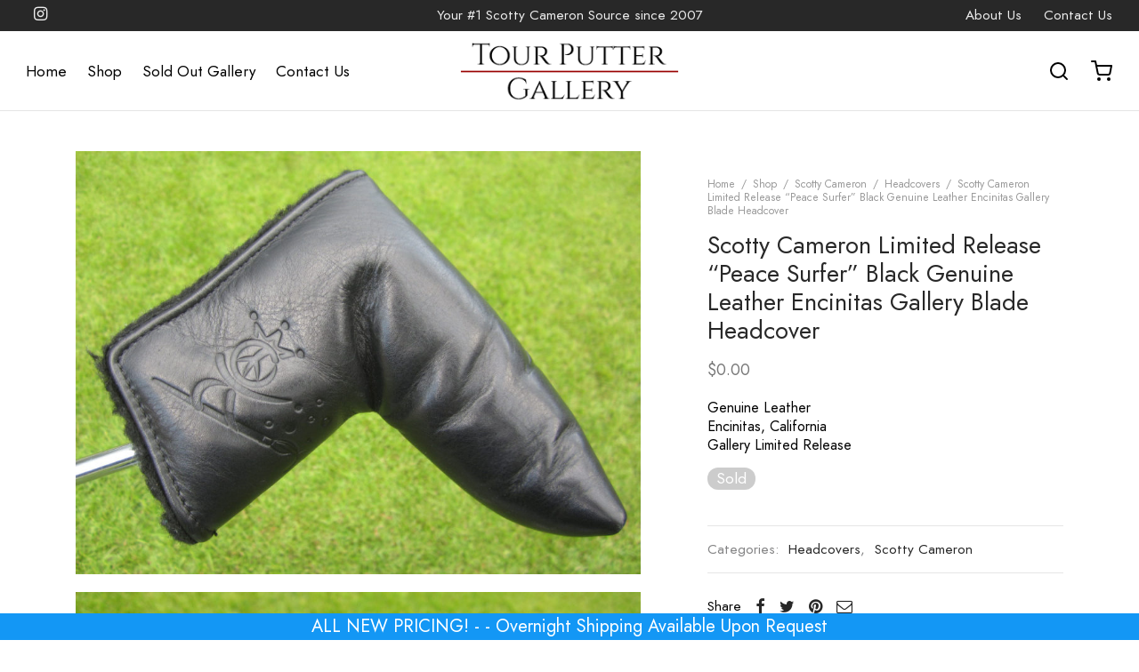

--- FILE ---
content_type: text/html; charset=UTF-8
request_url: https://tourputtergallery.com/shop/scotty-cameron/headcovers/scotty-cameron-limited-release-peace-surfer-black-genuine-leather-encinitas-gallery-blade-headcover/
body_size: 25166
content:

 <!doctype html>
<html lang="en-US">
<head>
	<meta charset="UTF-8" />
	<meta name="viewport" content="width=device-width, initial-scale=1.0, minimum-scale=1.0, maximum-scale=1.0, user-scalable=no">
	<link rel="profile" href="https://gmpg.org/xfn/11">
	<link rel="pingback" href="https://tourputtergallery.com/xmlrpc.php">
	<meta name='robots' content='index, follow, max-image-preview:large, max-snippet:-1, max-video-preview:-1' />

	<!-- This site is optimized with the Yoast SEO plugin v21.6 - https://yoast.com/wordpress/plugins/seo/ -->
	<title>Scotty Cameron Limited Release &quot;Peace Surfer&quot; Black Genuine Leather Encinitas Gallery Blade Headcover - Tour Putter Gallery</title>
	<link rel="canonical" href="https://tourputtergallery.com/shop/scotty-cameron/headcovers/scotty-cameron-limited-release-peace-surfer-black-genuine-leather-encinitas-gallery-blade-headcover/" />
	<meta property="og:locale" content="en_US" />
	<meta property="og:type" content="article" />
	<meta property="og:title" content="Scotty Cameron Limited Release &quot;Peace Surfer&quot; Black Genuine Leather Encinitas Gallery Blade Headcover - Tour Putter Gallery" />
	<meta property="og:description" content="Genuine Leather Encinitas, California Gallery Limited Release" />
	<meta property="og:url" content="https://tourputtergallery.com/shop/scotty-cameron/headcovers/scotty-cameron-limited-release-peace-surfer-black-genuine-leather-encinitas-gallery-blade-headcover/" />
	<meta property="og:site_name" content="Tour Putter Gallery" />
	<meta property="article:modified_time" content="2023-11-29T14:53:58+00:00" />
	<meta property="og:image" content="https://tourputtergallery.com/wp-content/uploads/2023/09/scotty-cameron-encinitas-california-gallery-black-genuine-leather-peace-surfer-blade-putter-headcover-74.jpg" />
	<meta property="og:image:width" content="1600" />
	<meta property="og:image:height" content="1200" />
	<meta property="og:image:type" content="image/jpeg" />
	<meta name="twitter:card" content="summary_large_image" />
	<meta name="twitter:label1" content="Est. reading time" />
	<meta name="twitter:data1" content="1 minute" />
	<script type="application/ld+json" class="yoast-schema-graph">{"@context":"https://schema.org","@graph":[{"@type":"WebPage","@id":"https://tourputtergallery.com/shop/scotty-cameron/headcovers/scotty-cameron-limited-release-peace-surfer-black-genuine-leather-encinitas-gallery-blade-headcover/","url":"https://tourputtergallery.com/shop/scotty-cameron/headcovers/scotty-cameron-limited-release-peace-surfer-black-genuine-leather-encinitas-gallery-blade-headcover/","name":"Scotty Cameron Limited Release \"Peace Surfer\" Black Genuine Leather Encinitas Gallery Blade Headcover - Tour Putter Gallery","isPartOf":{"@id":"https://tourputtergallery.com/#website"},"primaryImageOfPage":{"@id":"https://tourputtergallery.com/shop/scotty-cameron/headcovers/scotty-cameron-limited-release-peace-surfer-black-genuine-leather-encinitas-gallery-blade-headcover/#primaryimage"},"image":{"@id":"https://tourputtergallery.com/shop/scotty-cameron/headcovers/scotty-cameron-limited-release-peace-surfer-black-genuine-leather-encinitas-gallery-blade-headcover/#primaryimage"},"thumbnailUrl":"https://tourputtergallery.com/wp-content/uploads/2023/09/scotty-cameron-encinitas-california-gallery-black-genuine-leather-peace-surfer-blade-putter-headcover-74.jpg","datePublished":"2023-09-12T14:22:11+00:00","dateModified":"2023-11-29T14:53:58+00:00","breadcrumb":{"@id":"https://tourputtergallery.com/shop/scotty-cameron/headcovers/scotty-cameron-limited-release-peace-surfer-black-genuine-leather-encinitas-gallery-blade-headcover/#breadcrumb"},"inLanguage":"en-US","potentialAction":[{"@type":"ReadAction","target":["https://tourputtergallery.com/shop/scotty-cameron/headcovers/scotty-cameron-limited-release-peace-surfer-black-genuine-leather-encinitas-gallery-blade-headcover/"]}]},{"@type":"ImageObject","inLanguage":"en-US","@id":"https://tourputtergallery.com/shop/scotty-cameron/headcovers/scotty-cameron-limited-release-peace-surfer-black-genuine-leather-encinitas-gallery-blade-headcover/#primaryimage","url":"https://tourputtergallery.com/wp-content/uploads/2023/09/scotty-cameron-encinitas-california-gallery-black-genuine-leather-peace-surfer-blade-putter-headcover-74.jpg","contentUrl":"https://tourputtergallery.com/wp-content/uploads/2023/09/scotty-cameron-encinitas-california-gallery-black-genuine-leather-peace-surfer-blade-putter-headcover-74.jpg","width":1600,"height":1200,"caption":"scotty cameron encinitas california gallery black genuine leather peace surfer blade putter headcover"},{"@type":"BreadcrumbList","@id":"https://tourputtergallery.com/shop/scotty-cameron/headcovers/scotty-cameron-limited-release-peace-surfer-black-genuine-leather-encinitas-gallery-blade-headcover/#breadcrumb","itemListElement":[{"@type":"ListItem","position":1,"name":"Home","item":"https://tourputtergallery.com/"},{"@type":"ListItem","position":2,"name":"Shop","item":"https://tourputtergallery.com/shop/"},{"@type":"ListItem","position":3,"name":"Scotty Cameron Limited Release &#8220;Peace Surfer&#8221; Black Genuine Leather Encinitas Gallery Blade Headcover"}]},{"@type":"WebSite","@id":"https://tourputtergallery.com/#website","url":"https://tourputtergallery.com/","name":"Tour Putter Gallery","description":"Your #1 Scotty Cameron Source","potentialAction":[{"@type":"SearchAction","target":{"@type":"EntryPoint","urlTemplate":"https://tourputtergallery.com/?s={search_term_string}"},"query-input":"required name=search_term_string"}],"inLanguage":"en-US"}]}</script>
	<!-- / Yoast SEO plugin. -->


<link rel='dns-prefetch' href='//maxcdn.bootstrapcdn.com' />
<link rel="alternate" type="application/rss+xml" title="Tour Putter Gallery &raquo; Feed" href="https://tourputtergallery.com/feed/" />
<link rel="alternate" type="application/rss+xml" title="Tour Putter Gallery &raquo; Comments Feed" href="https://tourputtergallery.com/comments/feed/" />
<script>
window._wpemojiSettings = {"baseUrl":"https:\/\/s.w.org\/images\/core\/emoji\/14.0.0\/72x72\/","ext":".png","svgUrl":"https:\/\/s.w.org\/images\/core\/emoji\/14.0.0\/svg\/","svgExt":".svg","source":{"concatemoji":"https:\/\/tourputtergallery.com\/wp-includes\/js\/wp-emoji-release.min.js?ver=6.4.7"}};
/*! This file is auto-generated */
!function(i,n){var o,s,e;function c(e){try{var t={supportTests:e,timestamp:(new Date).valueOf()};sessionStorage.setItem(o,JSON.stringify(t))}catch(e){}}function p(e,t,n){e.clearRect(0,0,e.canvas.width,e.canvas.height),e.fillText(t,0,0);var t=new Uint32Array(e.getImageData(0,0,e.canvas.width,e.canvas.height).data),r=(e.clearRect(0,0,e.canvas.width,e.canvas.height),e.fillText(n,0,0),new Uint32Array(e.getImageData(0,0,e.canvas.width,e.canvas.height).data));return t.every(function(e,t){return e===r[t]})}function u(e,t,n){switch(t){case"flag":return n(e,"\ud83c\udff3\ufe0f\u200d\u26a7\ufe0f","\ud83c\udff3\ufe0f\u200b\u26a7\ufe0f")?!1:!n(e,"\ud83c\uddfa\ud83c\uddf3","\ud83c\uddfa\u200b\ud83c\uddf3")&&!n(e,"\ud83c\udff4\udb40\udc67\udb40\udc62\udb40\udc65\udb40\udc6e\udb40\udc67\udb40\udc7f","\ud83c\udff4\u200b\udb40\udc67\u200b\udb40\udc62\u200b\udb40\udc65\u200b\udb40\udc6e\u200b\udb40\udc67\u200b\udb40\udc7f");case"emoji":return!n(e,"\ud83e\udef1\ud83c\udffb\u200d\ud83e\udef2\ud83c\udfff","\ud83e\udef1\ud83c\udffb\u200b\ud83e\udef2\ud83c\udfff")}return!1}function f(e,t,n){var r="undefined"!=typeof WorkerGlobalScope&&self instanceof WorkerGlobalScope?new OffscreenCanvas(300,150):i.createElement("canvas"),a=r.getContext("2d",{willReadFrequently:!0}),o=(a.textBaseline="top",a.font="600 32px Arial",{});return e.forEach(function(e){o[e]=t(a,e,n)}),o}function t(e){var t=i.createElement("script");t.src=e,t.defer=!0,i.head.appendChild(t)}"undefined"!=typeof Promise&&(o="wpEmojiSettingsSupports",s=["flag","emoji"],n.supports={everything:!0,everythingExceptFlag:!0},e=new Promise(function(e){i.addEventListener("DOMContentLoaded",e,{once:!0})}),new Promise(function(t){var n=function(){try{var e=JSON.parse(sessionStorage.getItem(o));if("object"==typeof e&&"number"==typeof e.timestamp&&(new Date).valueOf()<e.timestamp+604800&&"object"==typeof e.supportTests)return e.supportTests}catch(e){}return null}();if(!n){if("undefined"!=typeof Worker&&"undefined"!=typeof OffscreenCanvas&&"undefined"!=typeof URL&&URL.createObjectURL&&"undefined"!=typeof Blob)try{var e="postMessage("+f.toString()+"("+[JSON.stringify(s),u.toString(),p.toString()].join(",")+"));",r=new Blob([e],{type:"text/javascript"}),a=new Worker(URL.createObjectURL(r),{name:"wpTestEmojiSupports"});return void(a.onmessage=function(e){c(n=e.data),a.terminate(),t(n)})}catch(e){}c(n=f(s,u,p))}t(n)}).then(function(e){for(var t in e)n.supports[t]=e[t],n.supports.everything=n.supports.everything&&n.supports[t],"flag"!==t&&(n.supports.everythingExceptFlag=n.supports.everythingExceptFlag&&n.supports[t]);n.supports.everythingExceptFlag=n.supports.everythingExceptFlag&&!n.supports.flag,n.DOMReady=!1,n.readyCallback=function(){n.DOMReady=!0}}).then(function(){return e}).then(function(){var e;n.supports.everything||(n.readyCallback(),(e=n.source||{}).concatemoji?t(e.concatemoji):e.wpemoji&&e.twemoji&&(t(e.twemoji),t(e.wpemoji)))}))}((window,document),window._wpemojiSettings);
</script>
<link rel='stylesheet' id='sbr_styles-css' href='https://tourputtergallery.com/wp-content/plugins/reviews-feed/assets/css/sbr-styles.css?ver=1.1.2' media='all' />
<link rel='stylesheet' id='sbi_styles-css' href='https://tourputtergallery.com/wp-content/plugins/instagram-feed/css/sbi-styles.min.css?ver=6.8.0' media='all' />
<style id='wp-emoji-styles-inline-css'>

	img.wp-smiley, img.emoji {
		display: inline !important;
		border: none !important;
		box-shadow: none !important;
		height: 1em !important;
		width: 1em !important;
		margin: 0 0.07em !important;
		vertical-align: -0.1em !important;
		background: none !important;
		padding: 0 !important;
	}
</style>
<link rel='stylesheet' id='wp-block-library-css' href='https://tourputtergallery.com/wp-includes/css/dist/block-library/style.min.css?ver=6.4.7' media='all' />
<style id='wp-block-library-theme-inline-css'>
.wp-block-audio figcaption{color:#555;font-size:13px;text-align:center}.is-dark-theme .wp-block-audio figcaption{color:hsla(0,0%,100%,.65)}.wp-block-audio{margin:0 0 1em}.wp-block-code{border:1px solid #ccc;border-radius:4px;font-family:Menlo,Consolas,monaco,monospace;padding:.8em 1em}.wp-block-embed figcaption{color:#555;font-size:13px;text-align:center}.is-dark-theme .wp-block-embed figcaption{color:hsla(0,0%,100%,.65)}.wp-block-embed{margin:0 0 1em}.blocks-gallery-caption{color:#555;font-size:13px;text-align:center}.is-dark-theme .blocks-gallery-caption{color:hsla(0,0%,100%,.65)}.wp-block-image figcaption{color:#555;font-size:13px;text-align:center}.is-dark-theme .wp-block-image figcaption{color:hsla(0,0%,100%,.65)}.wp-block-image{margin:0 0 1em}.wp-block-pullquote{border-bottom:4px solid;border-top:4px solid;color:currentColor;margin-bottom:1.75em}.wp-block-pullquote cite,.wp-block-pullquote footer,.wp-block-pullquote__citation{color:currentColor;font-size:.8125em;font-style:normal;text-transform:uppercase}.wp-block-quote{border-left:.25em solid;margin:0 0 1.75em;padding-left:1em}.wp-block-quote cite,.wp-block-quote footer{color:currentColor;font-size:.8125em;font-style:normal;position:relative}.wp-block-quote.has-text-align-right{border-left:none;border-right:.25em solid;padding-left:0;padding-right:1em}.wp-block-quote.has-text-align-center{border:none;padding-left:0}.wp-block-quote.is-large,.wp-block-quote.is-style-large,.wp-block-quote.is-style-plain{border:none}.wp-block-search .wp-block-search__label{font-weight:700}.wp-block-search__button{border:1px solid #ccc;padding:.375em .625em}:where(.wp-block-group.has-background){padding:1.25em 2.375em}.wp-block-separator.has-css-opacity{opacity:.4}.wp-block-separator{border:none;border-bottom:2px solid;margin-left:auto;margin-right:auto}.wp-block-separator.has-alpha-channel-opacity{opacity:1}.wp-block-separator:not(.is-style-wide):not(.is-style-dots){width:100px}.wp-block-separator.has-background:not(.is-style-dots){border-bottom:none;height:1px}.wp-block-separator.has-background:not(.is-style-wide):not(.is-style-dots){height:2px}.wp-block-table{margin:0 0 1em}.wp-block-table td,.wp-block-table th{word-break:normal}.wp-block-table figcaption{color:#555;font-size:13px;text-align:center}.is-dark-theme .wp-block-table figcaption{color:hsla(0,0%,100%,.65)}.wp-block-video figcaption{color:#555;font-size:13px;text-align:center}.is-dark-theme .wp-block-video figcaption{color:hsla(0,0%,100%,.65)}.wp-block-video{margin:0 0 1em}.wp-block-template-part.has-background{margin-bottom:0;margin-top:0;padding:1.25em 2.375em}
</style>
<style id='classic-theme-styles-inline-css'>
/*! This file is auto-generated */
.wp-block-button__link{color:#fff;background-color:#32373c;border-radius:9999px;box-shadow:none;text-decoration:none;padding:calc(.667em + 2px) calc(1.333em + 2px);font-size:1.125em}.wp-block-file__button{background:#32373c;color:#fff;text-decoration:none}
</style>
<style id='global-styles-inline-css'>
body{--wp--preset--color--black: #000000;--wp--preset--color--cyan-bluish-gray: #abb8c3;--wp--preset--color--white: #ffffff;--wp--preset--color--pale-pink: #f78da7;--wp--preset--color--vivid-red: #cf2e2e;--wp--preset--color--luminous-vivid-orange: #ff6900;--wp--preset--color--luminous-vivid-amber: #fcb900;--wp--preset--color--light-green-cyan: #7bdcb5;--wp--preset--color--vivid-green-cyan: #00d084;--wp--preset--color--pale-cyan-blue: #8ed1fc;--wp--preset--color--vivid-cyan-blue: #0693e3;--wp--preset--color--vivid-purple: #9b51e0;--wp--preset--color--gutenberg-white: #ffffff;--wp--preset--color--gutenberg-shade: #f8f8f8;--wp--preset--color--gutenberg-gray: #000000;--wp--preset--color--gutenberg-dark: #282828;--wp--preset--color--gutenberg-accent: #1397f5;--wp--preset--gradient--vivid-cyan-blue-to-vivid-purple: linear-gradient(135deg,rgba(6,147,227,1) 0%,rgb(155,81,224) 100%);--wp--preset--gradient--light-green-cyan-to-vivid-green-cyan: linear-gradient(135deg,rgb(122,220,180) 0%,rgb(0,208,130) 100%);--wp--preset--gradient--luminous-vivid-amber-to-luminous-vivid-orange: linear-gradient(135deg,rgba(252,185,0,1) 0%,rgba(255,105,0,1) 100%);--wp--preset--gradient--luminous-vivid-orange-to-vivid-red: linear-gradient(135deg,rgba(255,105,0,1) 0%,rgb(207,46,46) 100%);--wp--preset--gradient--very-light-gray-to-cyan-bluish-gray: linear-gradient(135deg,rgb(238,238,238) 0%,rgb(169,184,195) 100%);--wp--preset--gradient--cool-to-warm-spectrum: linear-gradient(135deg,rgb(74,234,220) 0%,rgb(151,120,209) 20%,rgb(207,42,186) 40%,rgb(238,44,130) 60%,rgb(251,105,98) 80%,rgb(254,248,76) 100%);--wp--preset--gradient--blush-light-purple: linear-gradient(135deg,rgb(255,206,236) 0%,rgb(152,150,240) 100%);--wp--preset--gradient--blush-bordeaux: linear-gradient(135deg,rgb(254,205,165) 0%,rgb(254,45,45) 50%,rgb(107,0,62) 100%);--wp--preset--gradient--luminous-dusk: linear-gradient(135deg,rgb(255,203,112) 0%,rgb(199,81,192) 50%,rgb(65,88,208) 100%);--wp--preset--gradient--pale-ocean: linear-gradient(135deg,rgb(255,245,203) 0%,rgb(182,227,212) 50%,rgb(51,167,181) 100%);--wp--preset--gradient--electric-grass: linear-gradient(135deg,rgb(202,248,128) 0%,rgb(113,206,126) 100%);--wp--preset--gradient--midnight: linear-gradient(135deg,rgb(2,3,129) 0%,rgb(40,116,252) 100%);--wp--preset--font-size--small: 13px;--wp--preset--font-size--medium: 20px;--wp--preset--font-size--large: 36px;--wp--preset--font-size--x-large: 42px;--wp--preset--spacing--20: 0.44rem;--wp--preset--spacing--30: 0.67rem;--wp--preset--spacing--40: 1rem;--wp--preset--spacing--50: 1.5rem;--wp--preset--spacing--60: 2.25rem;--wp--preset--spacing--70: 3.38rem;--wp--preset--spacing--80: 5.06rem;--wp--preset--shadow--natural: 6px 6px 9px rgba(0, 0, 0, 0.2);--wp--preset--shadow--deep: 12px 12px 50px rgba(0, 0, 0, 0.4);--wp--preset--shadow--sharp: 6px 6px 0px rgba(0, 0, 0, 0.2);--wp--preset--shadow--outlined: 6px 6px 0px -3px rgba(255, 255, 255, 1), 6px 6px rgba(0, 0, 0, 1);--wp--preset--shadow--crisp: 6px 6px 0px rgba(0, 0, 0, 1);}:where(.is-layout-flex){gap: 0.5em;}:where(.is-layout-grid){gap: 0.5em;}body .is-layout-flow > .alignleft{float: left;margin-inline-start: 0;margin-inline-end: 2em;}body .is-layout-flow > .alignright{float: right;margin-inline-start: 2em;margin-inline-end: 0;}body .is-layout-flow > .aligncenter{margin-left: auto !important;margin-right: auto !important;}body .is-layout-constrained > .alignleft{float: left;margin-inline-start: 0;margin-inline-end: 2em;}body .is-layout-constrained > .alignright{float: right;margin-inline-start: 2em;margin-inline-end: 0;}body .is-layout-constrained > .aligncenter{margin-left: auto !important;margin-right: auto !important;}body .is-layout-constrained > :where(:not(.alignleft):not(.alignright):not(.alignfull)){max-width: var(--wp--style--global--content-size);margin-left: auto !important;margin-right: auto !important;}body .is-layout-constrained > .alignwide{max-width: var(--wp--style--global--wide-size);}body .is-layout-flex{display: flex;}body .is-layout-flex{flex-wrap: wrap;align-items: center;}body .is-layout-flex > *{margin: 0;}body .is-layout-grid{display: grid;}body .is-layout-grid > *{margin: 0;}:where(.wp-block-columns.is-layout-flex){gap: 2em;}:where(.wp-block-columns.is-layout-grid){gap: 2em;}:where(.wp-block-post-template.is-layout-flex){gap: 1.25em;}:where(.wp-block-post-template.is-layout-grid){gap: 1.25em;}.has-black-color{color: var(--wp--preset--color--black) !important;}.has-cyan-bluish-gray-color{color: var(--wp--preset--color--cyan-bluish-gray) !important;}.has-white-color{color: var(--wp--preset--color--white) !important;}.has-pale-pink-color{color: var(--wp--preset--color--pale-pink) !important;}.has-vivid-red-color{color: var(--wp--preset--color--vivid-red) !important;}.has-luminous-vivid-orange-color{color: var(--wp--preset--color--luminous-vivid-orange) !important;}.has-luminous-vivid-amber-color{color: var(--wp--preset--color--luminous-vivid-amber) !important;}.has-light-green-cyan-color{color: var(--wp--preset--color--light-green-cyan) !important;}.has-vivid-green-cyan-color{color: var(--wp--preset--color--vivid-green-cyan) !important;}.has-pale-cyan-blue-color{color: var(--wp--preset--color--pale-cyan-blue) !important;}.has-vivid-cyan-blue-color{color: var(--wp--preset--color--vivid-cyan-blue) !important;}.has-vivid-purple-color{color: var(--wp--preset--color--vivid-purple) !important;}.has-black-background-color{background-color: var(--wp--preset--color--black) !important;}.has-cyan-bluish-gray-background-color{background-color: var(--wp--preset--color--cyan-bluish-gray) !important;}.has-white-background-color{background-color: var(--wp--preset--color--white) !important;}.has-pale-pink-background-color{background-color: var(--wp--preset--color--pale-pink) !important;}.has-vivid-red-background-color{background-color: var(--wp--preset--color--vivid-red) !important;}.has-luminous-vivid-orange-background-color{background-color: var(--wp--preset--color--luminous-vivid-orange) !important;}.has-luminous-vivid-amber-background-color{background-color: var(--wp--preset--color--luminous-vivid-amber) !important;}.has-light-green-cyan-background-color{background-color: var(--wp--preset--color--light-green-cyan) !important;}.has-vivid-green-cyan-background-color{background-color: var(--wp--preset--color--vivid-green-cyan) !important;}.has-pale-cyan-blue-background-color{background-color: var(--wp--preset--color--pale-cyan-blue) !important;}.has-vivid-cyan-blue-background-color{background-color: var(--wp--preset--color--vivid-cyan-blue) !important;}.has-vivid-purple-background-color{background-color: var(--wp--preset--color--vivid-purple) !important;}.has-black-border-color{border-color: var(--wp--preset--color--black) !important;}.has-cyan-bluish-gray-border-color{border-color: var(--wp--preset--color--cyan-bluish-gray) !important;}.has-white-border-color{border-color: var(--wp--preset--color--white) !important;}.has-pale-pink-border-color{border-color: var(--wp--preset--color--pale-pink) !important;}.has-vivid-red-border-color{border-color: var(--wp--preset--color--vivid-red) !important;}.has-luminous-vivid-orange-border-color{border-color: var(--wp--preset--color--luminous-vivid-orange) !important;}.has-luminous-vivid-amber-border-color{border-color: var(--wp--preset--color--luminous-vivid-amber) !important;}.has-light-green-cyan-border-color{border-color: var(--wp--preset--color--light-green-cyan) !important;}.has-vivid-green-cyan-border-color{border-color: var(--wp--preset--color--vivid-green-cyan) !important;}.has-pale-cyan-blue-border-color{border-color: var(--wp--preset--color--pale-cyan-blue) !important;}.has-vivid-cyan-blue-border-color{border-color: var(--wp--preset--color--vivid-cyan-blue) !important;}.has-vivid-purple-border-color{border-color: var(--wp--preset--color--vivid-purple) !important;}.has-vivid-cyan-blue-to-vivid-purple-gradient-background{background: var(--wp--preset--gradient--vivid-cyan-blue-to-vivid-purple) !important;}.has-light-green-cyan-to-vivid-green-cyan-gradient-background{background: var(--wp--preset--gradient--light-green-cyan-to-vivid-green-cyan) !important;}.has-luminous-vivid-amber-to-luminous-vivid-orange-gradient-background{background: var(--wp--preset--gradient--luminous-vivid-amber-to-luminous-vivid-orange) !important;}.has-luminous-vivid-orange-to-vivid-red-gradient-background{background: var(--wp--preset--gradient--luminous-vivid-orange-to-vivid-red) !important;}.has-very-light-gray-to-cyan-bluish-gray-gradient-background{background: var(--wp--preset--gradient--very-light-gray-to-cyan-bluish-gray) !important;}.has-cool-to-warm-spectrum-gradient-background{background: var(--wp--preset--gradient--cool-to-warm-spectrum) !important;}.has-blush-light-purple-gradient-background{background: var(--wp--preset--gradient--blush-light-purple) !important;}.has-blush-bordeaux-gradient-background{background: var(--wp--preset--gradient--blush-bordeaux) !important;}.has-luminous-dusk-gradient-background{background: var(--wp--preset--gradient--luminous-dusk) !important;}.has-pale-ocean-gradient-background{background: var(--wp--preset--gradient--pale-ocean) !important;}.has-electric-grass-gradient-background{background: var(--wp--preset--gradient--electric-grass) !important;}.has-midnight-gradient-background{background: var(--wp--preset--gradient--midnight) !important;}.has-small-font-size{font-size: var(--wp--preset--font-size--small) !important;}.has-medium-font-size{font-size: var(--wp--preset--font-size--medium) !important;}.has-large-font-size{font-size: var(--wp--preset--font-size--large) !important;}.has-x-large-font-size{font-size: var(--wp--preset--font-size--x-large) !important;}
.wp-block-navigation a:where(:not(.wp-element-button)){color: inherit;}
:where(.wp-block-post-template.is-layout-flex){gap: 1.25em;}:where(.wp-block-post-template.is-layout-grid){gap: 1.25em;}
:where(.wp-block-columns.is-layout-flex){gap: 2em;}:where(.wp-block-columns.is-layout-grid){gap: 2em;}
.wp-block-pullquote{font-size: 1.5em;line-height: 1.6;}
</style>
<link rel='stylesheet' id='ctf_styles-css' href='https://tourputtergallery.com/wp-content/plugins/custom-twitter-feeds/css/ctf-styles.min.css?ver=2.3.0' media='all' />
<link rel='stylesheet' id='photoswipe-css' href='https://tourputtergallery.com/wp-content/plugins/woocommerce/assets/css/photoswipe/photoswipe.min.css?ver=8.3.0' media='all' />
<link rel='stylesheet' id='photoswipe-default-skin-css' href='https://tourputtergallery.com/wp-content/plugins/woocommerce/assets/css/photoswipe/default-skin/default-skin.min.css?ver=8.3.0' media='all' />
<style id='woocommerce-inline-inline-css'>
.woocommerce form .form-row .required { visibility: visible; }
</style>
<link rel='stylesheet' id='cff-css' href='https://tourputtergallery.com/wp-content/plugins/custom-facebook-feed/assets/css/cff-style.min.css?ver=4.3.0' media='all' />
<link rel='stylesheet' id='sb-font-awesome-css' href='https://maxcdn.bootstrapcdn.com/font-awesome/4.7.0/css/font-awesome.min.css?ver=6.4.7' media='all' />
<link rel='stylesheet' id='gateway-css' href='https://tourputtergallery.com/wp-content/plugins/woocommerce-paypal-payments/modules/ppcp-button/assets/css/gateway.css?ver=2.4.1' media='all' />
<link rel='stylesheet' id='custom-css-css' href='https://tourputtergallery.com/wp-content/themes/goya-child/css/custom.css?ver=3.3' media='all' />
<link rel='stylesheet' id='goya-grid-css' href='https://tourputtergallery.com/wp-content/themes/goya/assets/css/grid.css?ver=1.0.8.8' media='all' />
<link rel='stylesheet' id='goya-core-css' href='https://tourputtergallery.com/wp-content/themes/goya/assets/css/core.css?ver=1.0.8.8' media='all' />
<link rel='stylesheet' id='goya-icons-css' href='https://tourputtergallery.com/wp-content/themes/goya/assets/icons/theme-icons/style.css?ver=1.0.8.8' media='all' />
<link rel='stylesheet' id='goya-shop-css' href='https://tourputtergallery.com/wp-content/themes/goya/assets/css/shop.css?ver=1.0.8.8' media='all' />
<link rel='stylesheet' id='goya-elements-css' href='https://tourputtergallery.com/wp-content/themes/goya/assets/css/vc-elements.css?ver=1.0.8.8' media='all' />
<style id='goya-customizer-styles-inline-css'>
body,blockquote cite,div.vc_progress_bar .vc_single_bar .vc_label,div.vc_toggle_size_sm .vc_toggle_title h4 {font-size:17px;}.wp-caption-text,.woocommerce-breadcrumb,.post.listing .listing_content .post-meta,.footer-bar .footer-bar-content,.side-menu .mobile-widgets p,.side-menu .side-widgets p,.products .product.product-category a div h2 .count,#payment .payment_methods li .payment_box,#payment .payment_methods li a.about_paypal,.et-product-detail .summary .sizing_guide,#reviews .commentlist li .comment-text .woocommerce-review__verified,#reviews .commentlist li .comment-text .woocommerce-review__published-date,.commentlist > li .comment-meta,.widget .type-post .post-meta,.widget_rss .rss-date,.wp-block-latest-comments__comment-date,.wp-block-latest-posts__post-date,.commentlist > li .reply,.comment-reply-title small,.commentlist .bypostauthor .post-author,.commentlist .bypostauthor > .comment-body .fn:after,.et-portfolio.et-portfolio-style-hover-card .type-portfolio .et-portfolio-excerpt {font-size:12px;}h1, h2, h3, h4, h5, h6{color:#282828;}.et-banner .et-banner-content .et-banner-title.color-accent,.et-banner .et-banner-content .et-banner-subtitle.color-accent,.et-banner .et-banner-content .et-banner-link.link.color-accent,.et-banner .et-banner-content .et-banner-link.link.color-accent:hover,.et-banner .et-banner-content .et-banner-link.outlined.color-accent,.et-banner .et-banner-content .et-banner-link.outlined.color-accent:hover {color:#1397f5;}.et-banner .et-banner-content .et-banner-subtitle.tag_style.color-accent,.et-banner .et-banner-content .et-banner-link.solid.color-accent,.et-banner .et-banner-content .et-banner-link.solid.color-accent:hover {background:#1397f5;}.et-iconbox.icon-style-background.icon-color-accent .et-feature-icon {background:#1397f5;}.et-iconbox.icon-style-border.icon-color-accent .et-feature-icon,.et-iconbox.icon-style-simple.icon-color-accent .et-feature-icon {color:#1397f5;}.et-counter.counter-color-accent .h1,.et-counter.icon-color-accent i {color:#1397f5;}.et_btn.solid.color-accent {background:#1397f5;}.et_btn.link.color-accent,.et_btn.outlined.color-accent,.et_btn.outlined.color-accent:hover {color:#1397f5;}.et-animatype.color-accent .et-animated-entry,.et-stroketype.color-accent *{color:#1397f5;}.slick-prev:hover,.slick-next:hover,.flex-prev:hover,.flex-next:hover,.mfp-wrap.quick-search .mfp-content [type="submit"],.et-close,.single-product .pswp__button:hover,.content404 h4,.woocommerce-tabs .tabs li a span,.woo-variation-gallery-wrapper .woo-variation-gallery-trigger:hover:after,.mobile-menu li.menu-item-has-children.active > .et-menu-toggle:after,.remove:hover, a.remove:hover,span.minicart-counter.et-count-zero,.tag-cloud-link .tag-link-count,.star-rating > span:before,.comment-form-rating .stars > span:before,.wpmc-tabs-wrapper li.wpmc-tab-item.current,div.argmc-wrapper .tab-completed-icon:before,div.argmc-wrapper .argmc-tab-item.completed .argmc-tab-number,.widget ul li.active,.et-wp-gallery-popup .mfp-arrow {color:#1397f5;}.menu-item.accent-color a,.accent-color:not(.fancy-tag),.accent-color:not(.fancy-tag) .wpb_wrapper > h1,.accent-color:not(.fancy-tag) .wpb_wrapper > h2,.accent-color:not(.fancy-tag) .wpb_wrapper > h3,.accent-color:not(.fancy-tag) .wpb_wrapper > h4,.accent-color:not(.fancy-tag) .wpb_wrapper > h5,.accent-color:not(.fancy-tag) .wpb_wrapper > h6,.accent-color:not(.fancy-tag) .wpb_wrapper > p {color:#1397f5 !important;}.accent-color.fancy-tag,.wpb_text_column .accent-color.fancy-tag:last-child,.accent-color.fancy-tag .wpb_wrapper > h1,.accent-color.fancy-tag .wpb_wrapper > h2,.accent-color.fancy-tag .wpb_wrapper > h3,.accent-color.fancy-tag .wpb_wrapper > h4,.accent-color.fancy-tag .wpb_wrapper > h5,.accent-color.fancy-tag .wpb_wrapper > h6,.accent-color.fancy-tag .wpb_wrapper > p {background-color:#1397f5;}.wpmc-tabs-wrapper li.wpmc-tab-item.current .wpmc-tab-number,.wpmc-tabs-wrapper li.wpmc-tab-item.current:before,.tag-cloud-link:hover,div.argmc-wrapper .argmc-tab-item.completed .argmc-tab-number,div.argmc-wrapper .argmc-tab-item.current .argmc-tab-number,div.argmc-wrapper .argmc-tab-item.last.current + .argmc-tab-item:hover .argmc-tab-number {border-color:#1397f5;}.vc_progress_bar.vc_progress-bar-color-bar_orange .vc_single_bar span.vc_bar,span.minicart-counter,.filter-trigger .et-active-filters-count,.et-active-filters-count,div.argmc-wrapper .argmc-tab-item.current .argmc-tab-number,div.argmc-wrapper .argmc-tab-item.visited:hover .argmc-tab-number,div.argmc-wrapper .argmc-tab-item.last.current + .argmc-tab-item:hover .argmc-tab-number,.slick-dots li button:hover,.wpb_column.et-light-column .postline:before,.wpb_column.et-light-column .postline-medium:before,.wpb_column.et-light-column .postline-large:before,.et-feat-video-btn:hover .et-featured-video-icon:after,.post.type-post.sticky .entry-title a:after {background-color:#1397f5;}div.argmc-wrapper .argmc-tab-item.visited:before {border-bottom-color:#1397f5;}.yith-wcan-loading:after,.blockUI.blockOverlay:after,.easyzoom-notice:after,.woocommerce-product-gallery__wrapper .slick:after,.add_to_cart_button.loading:after,.et-loader:after {background-color:#1397f5;}.fancy-title,h1.fancy-title,h2.fancy-title,h3.fancy-title,h4.fancy-title,h5.fancy-title,h6.fancy-title {color:#1397f5}.fancy-tag,h1.fancy-tag,h2.fancy-tag,h3.fancy-tag,h4.fancy-tag,h5.fancy-tag,h6.fancy-tag {background-color:#1397f5}@media only screen and (max-width:991px) {.site-header .header-mobile {display:block !important;}.site-header .header-main,.site-header .header-bottom {display:none !important;}}@media only screen and (min-width:992px) {.site-header,.header-spacer,.product-header-spacer {height:90px;}.page-header-transparent .hero-header .hero-title {padding-top:90px;}.et-product-detail.et-product-layout-no-padding.product-header-transparent .showcase-inner .product-information {padding-top:90px;}.header_on_scroll:not(.megamenu-active) .site-header,.header_on_scroll:not(.megamenu-active) .header-spacer,.header_on_scroll:not(.megamenu-active) .product-header-spacer {height:70px;}}@media only screen and (max-width:991px) {.site-header,.header_on_scroll .site-header,.header-spacer,.product-header-spacer {height:60px;}.page-header-transparent .hero-header .hero-title {padding-top:60px;}}@media screen and (min-width:576px) and (max-width:767px) {.sticky-product-bar {height:60px;}.product-bar-visible.single-product.fixed-product-bar-bottom .footer {margin-bottom:60px;}.product-bar-visible.single-product.fixed-product-bar-bottom #scroll_to_top.active {bottom:70px;}}.page-header-regular .site-header,.header_on_scroll .site-header {background-color:#ffffff;}@media only screen and (max-width:576px) {.page-header-transparent:not(.header-transparent-mobiles):not(.header_on_scroll) .site-header {background-color:#ffffff;}}.site-header a,.site-header .menu-toggle,.site-header .goya-search button {color:#ffffff;}@media only screen and (max-width:767px) {.sticky-header-light .site-header .menu-toggle:hover,.header-transparent-mobiles.sticky-header-light.header_on_scroll .site-header a.icon,.header-transparent-mobiles.sticky-header-light.header_on_scroll .site-header .menu-toggle,.header-transparent-mobiles.light-title:not(.header_on_scroll) .site-header a.icon,.header-transparent-mobiles.light-title:not(.header_on_scroll) .site-header .menu-toggle {color:#000000;}}@media only screen and (min-width:768px) {.light-title:not(.header_on_scroll) .site-header .site-title,.light-title:not(.header_on_scroll) .site-header .et-header-menu>li> a,.sticky-header-light.header_on_scroll .site-header .et-header-menu>li> a,.light-title:not(.header_on_scroll) span.minicart-counter.et-count-zero,.sticky-header-light.header_on_scroll .site-header .icon,.sticky-header-light.header_on_scroll .site-header .menu-toggle,.light-title:not(.header_on_scroll) .site-header .icon,.light-title:not(.header_on_scroll) .site-header .menu-toggle {color:#000000;}}.et-header-menu .menu-label,.mobile-menu .menu-label {background-color:#1397f5;}.et-header-menu ul.sub-menu:before,.et-header-menu .sub-menu .sub-menu {background-color:#282828 !important;}.et-header-menu>li.menu-item-has-children > a:after {border-bottom-color:#282828;}.et-header-menu .sub-menu li.menu-item-has-children:after,.et-header-menu ul.sub-menu li a {color:#ffffff;}.side-panel .mobile-bar,.side-panel .mobile-bar.dark {background:#f8f8f8;}.side-mobile-menu,.side-mobile-menu.dark { background:#ffffff;}.side-fullscreen-menu,.side-fullscreen-menu.dark { background:#ffffff;}.site-footer,.site-footer.dark {background-color:#585858;}.site-footer .footer-bar.custom-color-1,.site-footer .footer-bar.custom-color-1.dark {background-color:#282828;}.mfp #et-quickview {max-width:960px;}.woocommerce-Tabs-panel.custom_scroll {max-height:400px;}.product_meta .trap {display:none !important;}.shop-widget-scroll .widget > ul,.shop-widget-scroll .widget:not(.widget-woof) > .widgettitle + *,.shop-widget-scroll .wcapf-layered-nav {max-height:150px;}.free-shipping-progress-bar .progress-bar-indicator {background:linear-gradient(270deg, #b9a16b 0, #ffffff 200%);background-color: #b9a16b;flex-grow:1;}.rtl .free-shipping-progress-bar .progress-bar-indicator {background:linear-gradient(90deg, #b9a16b 0, #ffffff 200%);}.progress-bar-status.success .progress-bar-indicator { background:#67bb67;}.star-rating > span:before,.comment-form-rating .stars > span:before {color:#1397f5;}.product-inner .badge.onsale,.wc-block-grid .wc-block-grid__products .wc-block-grid__product .wc-block-grid__product-onsale {color:#f50f0f;background-color:#ffffff;}.et-product-detail .summary .badge.onsale {border-color:#f50f0f;}.product-inner .badge.new {color:#1397f5;background-color:#ffffff;}.product-inner .badge.out-of-stock {color:#000000;background-color:#ffffff;}@media screen and (min-width:768px) {.wc-block-grid__products .wc-block-grid__product .wc-block-grid__product-image {margin-top:5px;}.wc-block-grid__products .wc-block-grid__product:hover .wc-block-grid__product-image {transform:translateY(-5px);}.wc-block-grid__products .wc-block-grid__product:hover .wc-block-grid__product-image img {-moz-transform:scale(1.05, 1.05);-ms-transform:scale(1.05, 1.05);-webkit-transform:scale(1.05, 1.05);transform:scale(1.05, 1.05);}}.et-blog.hero-header .hero-title {background-color:#f8f8f8;}.post.post-detail.hero-title .post-featured.title-wrap {background-color:#f8f8f8;}.has-gutenberg-white-color { color:#ffffff !important; }.has-gutenberg-white-background-color { background-color:#ffffff; }.wp-block-button.outlined .has-gutenberg-white-color { border-color:#ffffff !important; background-color:transparent !important; }.has-gutenberg-shade-color { color:#f8f8f8 !important; }.has-gutenberg-shade-background-color { background-color:#f8f8f8; }.wp-block-button.outlined .has-gutenberg-shade-color { border-color:#f8f8f8 !important; background-color:transparent !important; }.has-gutenberg-gray-color { color:#000000 !important; }.has-gutenberg-gray-background-color { background-color:#000000; }.wp-block-button.outlined .has-gutenberg-gray-color { border-color:#000000 !important; background-color:transparent !important; }.has-gutenberg-dark-color { color:#282828 !important; }.has-gutenberg-dark-background-color { background-color:#282828; }.wp-block-button.outlined .has-gutenberg-dark-color { border-color:#282828 !important; background-color:transparent !important; }.has-gutenberg-accent-color { color:#1397f5 !important; }.has-gutenberg-accent-background-color { background-color:#1397f5; }.wp-block-button.outlined .has-gutenberg-accent-color { border-color:#1397f5 !important; background-color:transparent !important; }.commentlist .bypostauthor > .comment-body .fn:after {content:'Post Author';}.et-inline-validation-notices .form-row.woocommerce-invalid-required-field:after{content:'Required field';}.post.type-post.sticky .entry-title a:after {content:'Featured';}
</style>
<script type="text/template" id="tmpl-variation-template">
	<div class="woocommerce-variation-description">{{{ data.variation.variation_description }}}</div>
	<div class="woocommerce-variation-price">{{{ data.variation.price_html }}}</div>
	<div class="woocommerce-variation-availability">{{{ data.variation.availability_html }}}</div>
</script>
<script type="text/template" id="tmpl-unavailable-variation-template">
	<p>Sorry, this product is unavailable. Please choose a different combination.</p>
</script>
<script src="https://tourputtergallery.com/wp-includes/js/jquery/jquery.min.js?ver=3.7.1" id="jquery-core-js"></script>
<script src="https://tourputtergallery.com/wp-includes/js/jquery/jquery-migrate.min.js?ver=3.4.1" id="jquery-migrate-js"></script>
<script src="https://tourputtergallery.com/wp-content/plugins/woocommerce/assets/js/jquery-blockui/jquery.blockUI.min.js?ver=2.7.0-wc.8.3.0" id="jquery-blockui-js" data-wp-strategy="defer"></script>
<script id="wc-add-to-cart-js-extra">
var wc_add_to_cart_params = {"ajax_url":"\/wp-admin\/admin-ajax.php","wc_ajax_url":"\/?wc-ajax=%%endpoint%%","i18n_view_cart":"View cart","cart_url":"https:\/\/tourputtergallery.com\/cart\/","is_cart":"","cart_redirect_after_add":"no"};
</script>
<script src="https://tourputtergallery.com/wp-content/plugins/woocommerce/assets/js/frontend/add-to-cart.min.js?ver=8.3.0" id="wc-add-to-cart-js" data-wp-strategy="defer"></script>
<script src="https://tourputtergallery.com/wp-content/plugins/woocommerce/assets/js/photoswipe/photoswipe.min.js?ver=4.1.1-wc.8.3.0" id="photoswipe-js" defer data-wp-strategy="defer"></script>
<script src="https://tourputtergallery.com/wp-content/plugins/woocommerce/assets/js/photoswipe/photoswipe-ui-default.min.js?ver=4.1.1-wc.8.3.0" id="photoswipe-ui-default-js" defer data-wp-strategy="defer"></script>
<script id="wc-single-product-js-extra">
var wc_single_product_params = {"i18n_required_rating_text":"Please select a rating","review_rating_required":"yes","flexslider":{"rtl":false,"animation":"fade","smoothHeight":true,"directionNav":true,"controlNav":"thumbnails","slideshow":false,"animationSpeed":300,"animationLoop":false,"allowOneSlide":false},"zoom_enabled":"","zoom_options":[],"photoswipe_enabled":"1","photoswipe_options":{"shareEl":false,"closeOnScroll":false,"history":false,"hideAnimationDuration":0,"showAnimationDuration":0,"showHideOpacity":true,"bgOpacity":1,"loop":false,"closeOnVerticalDrag":false,"barsSize":{"top":0,"bottom":0},"tapToClose":true,"tapToToggleControls":false},"flexslider_enabled":"1"};
</script>
<script src="https://tourputtergallery.com/wp-content/plugins/woocommerce/assets/js/frontend/single-product.min.js?ver=8.3.0" id="wc-single-product-js" defer data-wp-strategy="defer"></script>
<script src="https://tourputtergallery.com/wp-content/plugins/woocommerce/assets/js/js-cookie/js.cookie.min.js?ver=2.1.4-wc.8.3.0" id="js-cookie-js" defer data-wp-strategy="defer"></script>
<script id="woocommerce-js-extra">
var woocommerce_params = {"ajax_url":"\/wp-admin\/admin-ajax.php","wc_ajax_url":"\/?wc-ajax=%%endpoint%%"};
</script>
<script src="https://tourputtergallery.com/wp-content/plugins/woocommerce/assets/js/frontend/woocommerce.min.js?ver=8.3.0" id="woocommerce-js" defer data-wp-strategy="defer"></script>
<script src="https://tourputtergallery.com/wp-content/plugins/js_composer/assets/js/vendors/woocommerce-add-to-cart.js?ver=7.0" id="vc_woocommerce-add-to-cart-js-js"></script>
<script src="https://tourputtergallery.com/wp-includes/js/underscore.min.js?ver=1.13.4" id="underscore-js"></script>
<script id="wc-cart-fragments-js-extra">
var wc_cart_fragments_params = {"ajax_url":"\/wp-admin\/admin-ajax.php","wc_ajax_url":"\/?wc-ajax=%%endpoint%%","cart_hash_key":"wc_cart_hash_530bf5a1e76115f2bddfb511fa06779c","fragment_name":"wc_fragments_530bf5a1e76115f2bddfb511fa06779c","request_timeout":"5000"};
</script>
<script src="https://tourputtergallery.com/wp-content/plugins/woocommerce/assets/js/frontend/cart-fragments.min.js?ver=8.3.0" id="wc-cart-fragments-js" defer data-wp-strategy="defer"></script>
<script id="wp-util-js-extra">
var _wpUtilSettings = {"ajax":{"url":"\/wp-admin\/admin-ajax.php"}};
</script>
<script src="https://tourputtergallery.com/wp-includes/js/wp-util.min.js?ver=6.4.7" id="wp-util-js"></script>
<script></script><link rel="https://api.w.org/" href="https://tourputtergallery.com/wp-json/" /><link rel="alternate" type="application/json" href="https://tourputtergallery.com/wp-json/wp/v2/product/22770" /><link rel="EditURI" type="application/rsd+xml" title="RSD" href="https://tourputtergallery.com/xmlrpc.php?rsd" />
<meta name="generator" content="WordPress 6.4.7" />
<meta name="generator" content="WooCommerce 8.3.0" />
<link rel='shortlink' href='https://tourputtergallery.com/?p=22770' />
<link rel="alternate" type="application/json+oembed" href="https://tourputtergallery.com/wp-json/oembed/1.0/embed?url=https%3A%2F%2Ftourputtergallery.com%2Fshop%2Fscotty-cameron%2Fheadcovers%2Fscotty-cameron-limited-release-peace-surfer-black-genuine-leather-encinitas-gallery-blade-headcover%2F" />
<link rel="alternate" type="text/xml+oembed" href="https://tourputtergallery.com/wp-json/oembed/1.0/embed?url=https%3A%2F%2Ftourputtergallery.com%2Fshop%2Fscotty-cameron%2Fheadcovers%2Fscotty-cameron-limited-release-peace-surfer-black-genuine-leather-encinitas-gallery-blade-headcover%2F&#038;format=xml" />

		<!-- GA Google Analytics @ https://m0n.co/ga -->
		<script async src="https://www.googletagmanager.com/gtag/js?id=G-EGGKPLSBEF"></script>
		<script>
			window.dataLayer = window.dataLayer || [];
			function gtag(){dataLayer.push(arguments);}
			gtag('js', new Date());
			gtag('config', 'G-EGGKPLSBEF');
		</script>

		<noscript><style>.woocommerce-product-gallery{ opacity: 1 !important; }</style></noscript>
	<meta name="generator" content="Powered by WPBakery Page Builder - drag and drop page builder for WordPress."/>
<style type="text/css">
body.custom-background #wrapper { background-color: #ffffff; }
</style>
<link rel="icon" href="https://tourputtergallery.com/wp-content/uploads/2020/12/CircleTPGNEW-100x100.png" sizes="32x32" />
<link rel="icon" href="https://tourputtergallery.com/wp-content/uploads/2020/12/CircleTPGNEW.png" sizes="192x192" />
<link rel="apple-touch-icon" href="https://tourputtergallery.com/wp-content/uploads/2020/12/CircleTPGNEW.png" />
<meta name="msapplication-TileImage" content="https://tourputtergallery.com/wp-content/uploads/2020/12/CircleTPGNEW.png" />
<style id="kirki-inline-styles">.site-header,.header-spacer,.product-header-spacer{height:90px;}.site-header .logolink img{max-height:66px;}.top-bar .search-field, .top-bar .search-button-group select{height:35px;}.top-bar{min-height:35px;background-color:#282828;}.top-bar, .top-bar a, .top-bar button, .top-bar .selected{color:#eeeeee;}.search-button-group .search-clear:before, .search-button-group .search-clear:after{background-color:#eeeeee;}.et-global-campaign{min-height:40px;color:#ffffff;background-color:#81d8d0;}.et-global-campaign .et-close:before, .et-global-campaign .et-close:after, .no-touch .et-global-campaign .et-close:hover:before, .no-touch .et-global-campaign .et-close:hover:after{background-color:#ffffff;}.campaign-inner .link-button{color:#ffffff;}.side-panel .mobile-bar,.side-panel .mobile-bar.dark{background-color:#f8f8f8;}.side-fullscreen-menu,.side-fullscreen-menu.dark{background-color:#ffffff;}.side-mobile-menu li, .side-mobile-menu li a, .side-mobile-menu .bottom-extras, .side-mobile-menu .bottom-extras a, .side-mobile-menu .selected{color:#282828;}.side-menu.side-mobile-menu,.side-menu.side-mobile-menu.dark{background-color:#ffffff;}.site-footer,.site-footer.dark{background-color:#585858;}.site-footer .footer-bar.custom-color-1,.site-footer .footer-bar.custom-color-1.dark{background-color:#282828;}.footer-bar.custom-color-1 .social-icons a{color:#1397f5;}.mfp #et-quickview{max-width:960px;}.mfp-wrap.quick-search .mfp-content [type="submit"], .et-close, .single-product .pswp__button:hover, .content404 h4, .woocommerce-tabs .tabs li a span, .woo-variation-gallery-wrapper .woo-variation-gallery-trigger:hover:after, .mobile-menu li.menu-item-has-children.active > .et-menu-toggle:after, .remove:hover, a.remove:hover, .minicart-counter.et-count-zero, .tag-cloud-link .tag-link-count, .wpmc-tabs-wrapper li.wpmc-tab-item.current, div.argmc-wrapper .tab-completed-icon:before, .et-wp-gallery-popup .mfp-arrow{color:#1397f5;}.slick-dots li.slick-active button{background-color:#1397f5;}body, table, .shop_table, blockquote cite, .et-listing-style1 .product_thumbnail .et-quickview-btn, .products .single_add_to_cart_button.button, .products .add_to_cart_button.button, .products .added_to_cart.button, .side-panel header h6{color:#000000;}.cart-collaterals .woocommerce-shipping-destination strong, #order_review .shop_table, #payment .payment_methods li label, .et-product-detail .summary .variations label, .woocommerce-tabs .tabs li a:hover, .woocommerce-tabs .tabs li.active a, .et-product-detail .product_meta > span *, .sticky-product-bar .variations label, .et-product-detail .summary .sizing_guide, #side-cart .woocommerce-mini-cart__total, .woocommerce-Price-amount, .cart-collaterals .shipping-calculator-button, .woocommerce-terms-and-conditions-wrapper a, .et-checkout-login-title a, .et-checkout-coupon-title a, .woocommerce-checkout h3, .order_review_heading, .woocommerce-Address-title h3, .woocommerce-MyAccount-content h3, .woocommerce-MyAccount-content legend, .et-product-detail.et-cart-mixed .summary .yith-wcwl-add-to-wishlist > div > a, .et-product-detail.et-cart-stacked .summary .yith-wcwl-add-to-wishlist > div > a, .hentry table th, .entry-content table th, #reviews .commentlist li .comment-text .meta strong, .et-feat-video-btn, #ship-to-different-address label, .woocommerce-account-fields p.create-account label, .et-login-wrapper a, .floating-labels .form-row.float-label input:focus ~ label, .floating-labels .form-row.float-label textarea:focus ~ label, .woocommerce-info, .order_details li strong, table.order_details th, table.order_details a:not(.button), .variable-items-wrapper .variable-item:not(.radio-variable-item).button-variable-item.selected, .woocommerce-MyAccount-content p a:not(.button), .woocommerce-MyAccount-content header a, .woocommerce-MyAccount-navigation ul li a, .et-MyAccount-user-info .et-username strong, .woocommerce-MyAccount-content .shop_table tr th, mark, .woocommerce-MyAccount-content strong, .product_list_widget a, .search-panel .search-field, .goya-search .search-button-group select, .widget .slider-values p span{color:#282828;}input[type=radio]:checked:before, input[type=checkbox]:checked,.select2-container--default .select2-results__option--highlighted[aria-selected], .widget .noUi-horizontal .noUi-base .noUi-origin:first-child{background-color:#282828;}label:hover input[type=checkbox], label:hover input[type=radio], input[type="text"]:focus, input[type="password"]:focus, input[type="number"]:focus, input[type="date"]:focus, input[type="datetime"]:focus, input[type="datetime-local"]:focus, input[type="time"]:focus, input[type="month"]:focus, input[type="week"]:focus, input[type="email"]:focus, input[type="search"]:focus, input[type="tel"]:focus, input[type="url"]:focus, input.input-text:focus, select:focus, textarea:focus{border-color:#282828;}input[type=checkbox]:checked{border-color:#282828!important;}.et-product-detail .summary .yith-wcwl-add-to-wishlist a .icon svg, .sticky-product-bar .yith-wcwl-add-to-wishlist a .icon svg{stroke:#282828;}.et-product-detail .summary .yith-wcwl-wishlistaddedbrowse a svg, .et-product-detail .summary .yith-wcwl-wishlistexistsbrowse a svg, .sticky-product-bar .yith-wcwl-wishlistaddedbrowse a svg, .sticky-product-bar .yith-wcwl-wishlistexistsbrowse a svg{fill:#282828;}.woocommerce-breadcrumb, .woocommerce-breadcrumb a, .widget .wcapf-layered-nav ul li .count, .category_bar .header-active-filters, #reviews .commentlist li .comment-text .woocommerce-review__verified, #reviews .commentlist li .comment-text .woocommerce-review__published-date, .woof_container_inner h4, #side-filters .header-active-filters .active-filters-title, #side-filters .widget h6, .sliding-menu .sliding-menu-back, .type-post .post-meta{color:#999999;}h1, h2, h3, h4, h5, h6{color:#282828;}.yith-wcan-loading:after, .blockUI.blockOverlay:after, .easyzoom-notice:after, .woocommerce-product-gallery__wrapper .slick:after, .add_to_cart_button.loading:after, .et-loader:after, .wcapf-before-update:after, #side-filters.ajax-loader .side-panel-content:after{background-color:#1397f5;}.et-page-load-overlay .dot3-loader{color:#1397f5;}.button, input[type=submit], button[type=submit], #side-filters .et-close, .nf-form-cont .nf-form-content .submit-wrap .ninja-forms-field, .yith-wcwl-popup-footer a.button.wishlist-submit{background-color:#282828;}.button, .button:hover, button[type=submit], button[type=submit]:hover, input[type=submit], input[type=submit]:hover, .nf-form-cont .nf-form-content .submit-wrap .ninja-forms-field, .nf-form-cont .nf-form-content .submit-wrap .ninja-forms-field:hover, .yith-wcwl-popup-footer a.button.wishlist-submit{color:#ffffff;}.button.outlined, .button.outlined:hover, .button.outlined:focus, .button.outlined:active, .woocommerce-Reviews .comment-reply-title:hover{color:#282828;}.fancy-title{color:#1397f5;}.fancy-tag{background-color:#1397f5;}.page-header-regular .site-header, .header_on_scroll .site-header{background-color:#ffffff;}.site-header .goya-search button, .site-header .et-switcher-container .selected, .site-header .et-header-text, .site-header .product.wcml-dropdown li>a, .site-header .product.wcml-dropdown .wcml-cs-active-currency>a, .site-header .product.wcml-dropdown .wcml-cs-active-currency:hover>a, .site-header .product.wcml-dropdown .wcml-cs-active-currency:focus>a,.site-header .menu-toggle,.site-header a{color:#ffffff;}.et-header-menu .menu-label{background-color:#1397f5;}.et-header-menu ul.sub-menu li a{color:#ffffff;}.et-header-menu .sub-menu .sub-menu,.et-header-menu ul.sub-menu:before{background-color:#282828;}.et-header-menu>li.menu-item-has-children > a:after{border-bottom-color:#282828;}.et-product-detail .single_add_to_cart_button, .sticky-product-bar .single_add_to_cart_button, .sticky-product-bar .add_to_cart_button, .woocommerce-mini-cart__buttons .button.checkout, .button.checkout-button, #place_order.button, .woocommerce .argmc-wrapper .argmc-nav-buttons .argmc-submit, .wishlist_table .add_to_cart{background-color:#1397f5;}.woocommerce-mini-cart__buttons .button:not(.checkout){color:#1397f5;}.product-showcase-light-text .showcase-inner .single_add_to_cart_button{background-color:#ffffff;}.product-showcase-light-text .et-product-detail .single_add_to_cart_button{color:#181818;}.shop_bar button, .shop_bar .woocommerce-ordering .select2-container--default .select2-selection--single, .shop_bar .shop-filters .orderby, .shop_bar .woocommerce-ordering:after{color:#282828;}.products .product-title h3 a, .et-product-detail .summary h1{color:#282828;}.products .product_after_title .price ins, .products .product_after_title .price>.amount, .price ins, .price > .amount, .price del, .price .woocommerce-Price-amount{color:#777777;}.star-rating > span:before, .comment-form-rating .stars > span:before{color:#1397f5;}.product-inner .badge.onsale, .wc-block-grid .wc-block-grid__products .wc-block-grid__product .wc-block-grid__product-onsale{color:#f50f0f;background-color:#ffffff;}.et-product-detail .summary .badge.onsale{border-color:#f50f0f;}.product-inner .badge.new{background-color:#ffffff;}.product-inner .badge.out-of-stock{color:#000000;background-color:#ffffff;}input[type="text"], input[type="password"], input[type="number"], input[type="date"], input[type="datetime"], input[type="datetime-local"], input[type="time"], input[type="month"], input[type="week"], input[type="email"], input[type="search"], input[type="tel"], input[type="url"], input.input-text, select, textarea, .wp-block-button__link, .nf-form-cont .nf-form-content .list-select-wrap .nf-field-element > div, .nf-form-cont .nf-form-content input:not([type="button"]), .nf-form-cont .nf-form-content textarea, .nf-form-cont .nf-form-content .submit-wrap .ninja-forms-field, .button, .comment-form-rating, .woocommerce a.ywsl-social, .login a.ywsl-social, input[type=submit], .select2.select2-container--default .select2-selection--single, .woocommerce .woocommerce-MyAccount-content .shop_table .woocommerce-button, .woocommerce .sticky-product-bar .quantity, .woocommerce .et-product-detail .summary .quantity, .et-product-detail .summary .yith-wcwl-add-to-wishlist > div > a, .wishlist_table .add_to_cart.button, .yith-wcwl-add-button a.add_to_wishlist, .yith-wcwl-popup-button a.add_to_wishlist, .wishlist_table a.ask-an-estimate-button, .wishlist-title a.show-title-form, .hidden-title-form a.hide-title-form, .woocommerce .yith-wcwl-wishlist-new button, .wishlist_manage_table a.create-new-wishlist, .wishlist_manage_table button.submit-wishlist-changes, .yith-wcwl-wishlist-search-form button.wishlist-search-button, #side-filters.side-panel .et-close, .site-header .search-button-group{-webkit-border-radius:0px;-moz-border-radius:0px;border-radius:0px;}body, blockquote cite{font-family:Jost;font-weight:400;line-height:1.3;}body, blockquote cite, div.vc_progress_bar .vc_single_bar .vc_label, div.vc_toggle_size_sm .vc_toggle_title h4{font-size:17px;}.wp-caption-text, .woocommerce-breadcrumb, .post.listing .listing_content .post-meta, .footer-bar .footer-bar-content, .side-menu .mobile-widgets p, .side-menu .side-widgets p, .products .product.product-category a div h2 .count, #payment .payment_methods li .payment_box, #payment .payment_methods li a.about_paypal, .et-product-detail .summary .sizing_guide, #reviews .commentlist li .comment-text .woocommerce-review__verified, #reviews .commentlist li .comment-text .woocommerce-review__published-date, .commentlist > li .comment-meta, .widget .type-post .post-meta, .widget_rss .rss-date, .wp-block-latest-comments__comment-date, .wp-block-latest-posts__post-date, .commentlist > li .reply, .comment-reply-title small, .commentlist .bypostauthor .post-author, .commentlist .bypostauthor > .comment-body .fn:after, .et-portfolio.et-portfolio-style-hover-card .type-portfolio .et-portfolio-excerpt{font-size:12px;}@media only screen and (min-width: 992px){.header_on_scroll:not(.megamenu-active) .site-header{height:70px;}.header_on_scroll:not(.megamenu-active) .site-header .logolink img, .header_on_scroll.megamenu-active .site-header .alt-logo-sticky img{max-height:36px;}}@media only screen and (max-width: 991px){.header-spacer,.header_on_scroll .site-header,.product-header-spacer,.site-header,.sticky-product-bar{height:60px;}.site-header .logolink img{max-height:22px;}}@media only screen and (max-width: 767px){.header-transparent-mobiles.light-title:not(.header_on_scroll) .site-header .menu-toggle,.header-transparent-mobiles.light-title:not(.header_on_scroll) .site-header a.icon,.header-transparent-mobiles.sticky-header-light.header_on_scroll .site-header .menu-toggle,.header-transparent-mobiles.sticky-header-light.header_on_scroll .site-header a.icon,.sticky-header-light .site-header .menu-toggle:hover{color:#000000;}}@media only screen and (min-width: 768px){.light-title:not(.header_on_scroll) .site-header .site-title, .light-title:not(.header_on_scroll) .site-header .et-header-menu > li> a, .sticky-header-light.header_on_scroll .site-header .et-header-menu > li> a, .light-title:not(.header_on_scroll) span.minicart-counter.et-count-zero, .sticky-header-light.header_on_scroll .site-header .et-header-text, .sticky-header-light.header_on_scroll .site-header .et-header-text a, .light-title:not(.header_on_scroll) .site-header .et-header-text, .light-title:not(.header_on_scroll) .site-header .et-header-text a, .sticky-header-light.header_on_scroll .site-header .icon, .light-title:not(.header_on_scroll) .site-header .icon, .sticky-header-light.header_on_scroll .site-header .menu-toggle, .light-title:not(.header_on_scroll) .site-header .menu-toggle, .sticky-header-light.header_on_scroll .site-header .et-switcher-container .selected, .light-title:not(.header_on_scroll) .site-header .et-switcher-container .selected, .light-title:not(.header_on_scroll) .site-header .product.wcml-dropdown li>a, .light-title:not(.header_on_scroll) .site-header .product.wcml-dropdown .wcml-cs-active-currency>a, .light-title:not(.header_on_scroll) .site-header .product.wcml-dropdown .wcml-cs-active-currency:hover>a, .light-title:not(.header_on_scroll) .site-header .product.wcml-dropdown .wcml-cs-active-currency:focus>a, .sticky-header-light.header_on_scroll .site-header .product.wcml-dropdown li>a, .sticky-header-light.header_on_scroll .site-header .product.wcml-dropdown .wcml-cs-active-currency>a, .sticky-header-light.header_on_scroll .site-header .product.wcml-dropdown .wcml-cs-active-currency:hover>a, .sticky-header-light.header_on_scroll .site-header .product.wcml-dropdown .wcml-cs-active-currency:focus>a{color:#000000;}.products:not(.shop_display_list) .et-listing-style4 .after_shop_loop_actions .button{background-color:#1397f5;}}/* cyrillic */
@font-face {
  font-family: 'Jost';
  font-style: normal;
  font-weight: 400;
  font-display: swap;
  src: url(https://tourputtergallery.com/wp-content/fonts/jost/font) format('woff');
  unicode-range: U+0301, U+0400-045F, U+0490-0491, U+04B0-04B1, U+2116;
}
/* latin-ext */
@font-face {
  font-family: 'Jost';
  font-style: normal;
  font-weight: 400;
  font-display: swap;
  src: url(https://tourputtergallery.com/wp-content/fonts/jost/font) format('woff');
  unicode-range: U+0100-02BA, U+02BD-02C5, U+02C7-02CC, U+02CE-02D7, U+02DD-02FF, U+0304, U+0308, U+0329, U+1D00-1DBF, U+1E00-1E9F, U+1EF2-1EFF, U+2020, U+20A0-20AB, U+20AD-20C0, U+2113, U+2C60-2C7F, U+A720-A7FF;
}
/* latin */
@font-face {
  font-family: 'Jost';
  font-style: normal;
  font-weight: 400;
  font-display: swap;
  src: url(https://tourputtergallery.com/wp-content/fonts/jost/font) format('woff');
  unicode-range: U+0000-00FF, U+0131, U+0152-0153, U+02BB-02BC, U+02C6, U+02DA, U+02DC, U+0304, U+0308, U+0329, U+2000-206F, U+20AC, U+2122, U+2191, U+2193, U+2212, U+2215, U+FEFF, U+FFFD;
}/* cyrillic */
@font-face {
  font-family: 'Jost';
  font-style: normal;
  font-weight: 400;
  font-display: swap;
  src: url(https://tourputtergallery.com/wp-content/fonts/jost/font) format('woff');
  unicode-range: U+0301, U+0400-045F, U+0490-0491, U+04B0-04B1, U+2116;
}
/* latin-ext */
@font-face {
  font-family: 'Jost';
  font-style: normal;
  font-weight: 400;
  font-display: swap;
  src: url(https://tourputtergallery.com/wp-content/fonts/jost/font) format('woff');
  unicode-range: U+0100-02BA, U+02BD-02C5, U+02C7-02CC, U+02CE-02D7, U+02DD-02FF, U+0304, U+0308, U+0329, U+1D00-1DBF, U+1E00-1E9F, U+1EF2-1EFF, U+2020, U+20A0-20AB, U+20AD-20C0, U+2113, U+2C60-2C7F, U+A720-A7FF;
}
/* latin */
@font-face {
  font-family: 'Jost';
  font-style: normal;
  font-weight: 400;
  font-display: swap;
  src: url(https://tourputtergallery.com/wp-content/fonts/jost/font) format('woff');
  unicode-range: U+0000-00FF, U+0131, U+0152-0153, U+02BB-02BC, U+02C6, U+02DA, U+02DC, U+0304, U+0308, U+0329, U+2000-206F, U+20AC, U+2122, U+2191, U+2193, U+2212, U+2215, U+FEFF, U+FFFD;
}/* cyrillic */
@font-face {
  font-family: 'Jost';
  font-style: normal;
  font-weight: 400;
  font-display: swap;
  src: url(https://tourputtergallery.com/wp-content/fonts/jost/font) format('woff');
  unicode-range: U+0301, U+0400-045F, U+0490-0491, U+04B0-04B1, U+2116;
}
/* latin-ext */
@font-face {
  font-family: 'Jost';
  font-style: normal;
  font-weight: 400;
  font-display: swap;
  src: url(https://tourputtergallery.com/wp-content/fonts/jost/font) format('woff');
  unicode-range: U+0100-02BA, U+02BD-02C5, U+02C7-02CC, U+02CE-02D7, U+02DD-02FF, U+0304, U+0308, U+0329, U+1D00-1DBF, U+1E00-1E9F, U+1EF2-1EFF, U+2020, U+20A0-20AB, U+20AD-20C0, U+2113, U+2C60-2C7F, U+A720-A7FF;
}
/* latin */
@font-face {
  font-family: 'Jost';
  font-style: normal;
  font-weight: 400;
  font-display: swap;
  src: url(https://tourputtergallery.com/wp-content/fonts/jost/font) format('woff');
  unicode-range: U+0000-00FF, U+0131, U+0152-0153, U+02BB-02BC, U+02C6, U+02DA, U+02DC, U+0304, U+0308, U+0329, U+2000-206F, U+20AC, U+2122, U+2191, U+2193, U+2212, U+2215, U+FEFF, U+FFFD;
}</style><noscript><style> .wpb_animate_when_almost_visible { opacity: 1; }</style></noscript></head>

<body class="product-template-default single single-product postid-22770 wp-embed-responsive theme-goya woocommerce woocommerce-page woocommerce-demo-store woocommerce-no-js blog-id-1 wp-gallery-popup has-top-bar header-sticky header-full-width goya-lazyload floating-labels login-single-column et-login-popup header-border-1 product-showcase-dark-text fixed-product-bar fixed-product-bar-bottom sticky-header-light header-transparent-mobiles page-header-regular light-title wpb-js-composer js-comp-ver-7.0 vc_responsive">

	
	
<div id="wrapper" class="open">
	
	<div class="click-capture"></div>
	
	
<div id="top-bar" class="et-top-bar top-bar">
	<div class="container">
					<div class="topbar-items topbar-left">
				<ul class="social-icons top-bar-social-icons"><li><a href="https://www.instagram.com/tourputtergallery/" target="_blank" data-toggle="tooltip" data-placement="left" title="instagram"><span class="et-icon et-instagram"></span></a></li></ul>			</div>
					<div class="topbar-items topbar-center">
				<div class="et-top-bar-text text-1"><p>Your #1 Scotty Cameron Source since 2007</p></div>			</div>
					<div class="topbar-items topbar-right">
				<ul id="menu-top-bar" class="et-top-menu"><li id="menu-item-4125" class="menu-item menu-item-type-post_type menu-item-object-page menu-item-4125"><a href="https://tourputtergallery.com/about-us/">About Us</a></li>
<li id="menu-item-8543" class="menu-item menu-item-type-custom menu-item-object-custom menu-item-8543"><a href="#contactus">Contact Us</a></li>
</ul>			</div>
					
	</div>                
</div>
	<div class="page-wrapper-inner">

		
<header id="header" class="header site-header header-custom sticky-display-top megamenu-fullwidth megamenu-column-animation">

		<div class="header-main header-section ">
		<div class="header-contents container">
							<div class="header-left-items header-items">
					
<nav id="primary-menu" class="main-navigation navigation">
		  <ul id="menu-main" class="primary-menu et-header-menu"><li id="menu-item-4095" class="menu-item menu-item-type-post_type menu-item-object-page menu-item-home menu-item-4095"><a href="https://tourputtergallery.com/">Home</a></li>
<li id="menu-item-4097" class="menu-item menu-item-type-post_type menu-item-object-page menu-item-has-children current_page_parent menu-item-4097"><a href="https://tourputtergallery.com/shop/">Shop</a>
<ul class="sub-menu">
	<li id="menu-item-4100" class="menu-item menu-item-type-custom menu-item-object-custom menu-item-4100 "><a href="/product-category/scotty-cameron/tour-putters/">Tour Putters</a></li>
	<li id="menu-item-4101" class="menu-item menu-item-type-custom menu-item-object-custom menu-item-4101 "><a href="/product-category/scotty-cameron/limited-edition/">Limited Edition</a></li>
	<li id="menu-item-4102" class="menu-item menu-item-type-custom menu-item-object-custom menu-item-4102 "><a href="/product-category/scotty-cameron/headcovers/">Headcovers</a></li>
	<li id="menu-item-4103" class="menu-item menu-item-type-custom menu-item-object-custom menu-item-4103 "><a href="/product-category/scotty-cameron/accessories/">Accessories</a></li>
</ul>
</li>
<li id="menu-item-4104" class="menu-item menu-item-type-custom menu-item-object-custom menu-item-4104"><a href="/product-category/sold-out-gallery-tour-putters/">Sold Out Gallery</a></li>
<li id="menu-item-4098" class="menu-item menu-item-type-post_type menu-item-object-page menu-item-4098"><a href="https://tourputtergallery.com/contact/">Contact Us</a></li>
</ul>	</nav>
				</div>
							<div class="header-center-items header-items">
					
<div class="logo-holder">
	<a href="https://tourputtergallery.com/" rel="home" class="logolink ">
	<img src="https://tourputtergallery.com/wp-content/uploads/2024/02/tour-putter-gallery-light-logo.png" class="skip-lazy logoimg bg--light" alt="Tour Putter Gallery"/><img src="https://tourputtergallery.com/wp-content/uploads/2020/12/tour-putter-gallery-dark-logo.png" class="skip-lazy logoimg bg--dark" alt="Tour Putter Gallery"/>
		
	</a>
</div>
				</div>
							<div class="header-right-items header-items">
						<a href="#" class="quick_search icon popup-1 search-header_icon"><span class="text">Search</span> <svg xmlns="http://www.w3.org/2000/svg" width="24" height="24" viewBox="0 0 24 24" fill="none" stroke="currentColor" stroke-width="2" stroke-linecap="round" stroke-linejoin="round" class="feather feather-search"><circle cx="11" cy="11" r="8"></circle><line x1="21" y1="21" x2="16.65" y2="16.65"></line></svg></a>
					<a data-target="open-cart" href="https://tourputtergallery.com/cart/" title="Cart" class="quick_cart icon">
					<span class="text">Cart</span>
					<svg xmlns="http://www.w3.org/2000/svg" width="24" height="24" viewBox="0 0 24 24" fill="none" stroke="currentColor" stroke-width="2" stroke-linecap="round" stroke-linejoin="round" class="feather feather-shopping-cart"><circle cx="9" cy="21" r="1"></circle><circle cx="20" cy="21" r="1"></circle><path d="M1 1h4l2.68 13.39a2 2 0 0 0 2 1.61h9.72a2 2 0 0 0 2-1.61L23 6H6"></path></svg>					<span class="item-counter minicart-counter et-count-zero">0</span>
				</a>
							</div>
					</div>
	</div>
	
	<div class="header-mobile logo-center">
		<div class="header-contents container">
			
	<div class="hamburger-menu">
		<button class="menu-toggle mobile-toggle" data-target="mobile-menu"><span class="bars"><svg xmlns="http://www.w3.org/2000/svg" width="24" height="24" viewBox="0 0 24 24" fill="none" stroke="currentColor" stroke-width="2" stroke-linecap="round" stroke-linejoin="round" class="feather feather-menu"><line x1="3" y1="12" x2="21" y2="12"></line><line x1="3" y1="6" x2="21" y2="6"></line><line x1="3" y1="18" x2="21" y2="18"></line></svg></span> <span class="name">Menu</span></button>
	</div>


<div class="logo-holder">
	<a href="https://tourputtergallery.com/" rel="home" class="logolink ">
	<img src="https://tourputtergallery.com/wp-content/uploads/2024/02/tour-putter-gallery-light-logo.png" class="skip-lazy logoimg bg--light" alt="Tour Putter Gallery"/><img src="https://tourputtergallery.com/wp-content/uploads/2020/12/tour-putter-gallery-dark-logo.png" class="skip-lazy logoimg bg--dark" alt="Tour Putter Gallery"/>
		
	</a>
</div>

<div class="mobile-header-icons">
					<a data-target="open-cart" href="https://tourputtergallery.com/cart/" title="Cart" class="quick_cart icon">
					<span class="text">Cart</span>
					<svg xmlns="http://www.w3.org/2000/svg" width="24" height="24" viewBox="0 0 24 24" fill="none" stroke="currentColor" stroke-width="2" stroke-linecap="round" stroke-linejoin="round" class="feather feather-shopping-cart"><circle cx="9" cy="21" r="1"></circle><circle cx="20" cy="21" r="1"></circle><path d="M1 1h4l2.68 13.39a2 2 0 0 0 2 1.61h9.72a2 2 0 0 0 2-1.61L23 6H6"></path></svg>					<span class="item-counter minicart-counter et-count-zero">0</span>
				</a>
			</div>		</div>
	</div>

	
</header>
		<div role="main" class="site-content">

			<div class="header-spacer"></div>

			
	
					
			
<div id="product-22770" class="et-product-detail et-product-layout-regular page-padding et-cart-mixed product-details-tabs single-ajax-atc et-variation-style-table et-product-gallery-column thumbnails-mobile-dots sticky-section sticky-summary has-breadcrumbs product type-product post-22770 status-publish first outofstock product_cat-headcovers product_cat-scotty-cameron has-post-thumbnail shipping-taxable purchasable product-type-simple">

	
			<div class="product-showcase showcase-regular showcase-disabled product-title-right">
			<div class="product-header-spacer"></div>
						<div class="container showcase-inner">
								<div class="row showcase-row">
					<div class="col-12 col-lg-7 product-gallery woocommerce-product-gallery-parent zoom-disabled lightbox-enabled gallery-transition-fade has-additional-thumbnails video-link-gallery">
						<div class="product-gallery-inner">
	<div class="woocommerce-product-gallery woocommerce-product-gallery--with-images woocommerce-product-gallery--columns-4 images" data-columns="4" style="opacity: 0; transition: opacity .25s ease-in-out;">
	<div class="woocommerce-product-gallery__wrapper">
		<div data-thumb="https://tourputtergallery.com/wp-content/uploads/2023/09/scotty-cameron-encinitas-california-gallery-black-genuine-leather-peace-surfer-blade-putter-headcover-74-150x150.jpg" data-thumb-alt="scotty cameron encinitas california gallery black genuine leather peace surfer blade putter headcover" class="woocommerce-product-gallery__image"><a href="https://tourputtergallery.com/wp-content/uploads/2023/09/scotty-cameron-encinitas-california-gallery-black-genuine-leather-peace-surfer-blade-putter-headcover-74.jpg"><img width="900" height="675" src="https://tourputtergallery.com/wp-content/uploads/2023/09/scotty-cameron-encinitas-california-gallery-black-genuine-leather-peace-surfer-blade-putter-headcover-74-900x675.jpg" class="wp-post-image" alt="scotty cameron encinitas california gallery black genuine leather peace surfer blade putter headcover" title="scotty-cameron-encinitas-california-gallery-black-genuine-leather-peace-surfer-blade-putter-headcover-74" data-caption="" data-src="https://tourputtergallery.com/wp-content/uploads/2023/09/scotty-cameron-encinitas-california-gallery-black-genuine-leather-peace-surfer-blade-putter-headcover-74.jpg" data-large_image="https://tourputtergallery.com/wp-content/uploads/2023/09/scotty-cameron-encinitas-california-gallery-black-genuine-leather-peace-surfer-blade-putter-headcover-74.jpg" data-large_image_width="1600" data-large_image_height="1200" decoding="async" fetchpriority="high" srcset="https://tourputtergallery.com/wp-content/uploads/2023/09/scotty-cameron-encinitas-california-gallery-black-genuine-leather-peace-surfer-blade-putter-headcover-74-900x675.jpg 900w, https://tourputtergallery.com/wp-content/uploads/2023/09/scotty-cameron-encinitas-california-gallery-black-genuine-leather-peace-surfer-blade-putter-headcover-74-300x225.jpg 300w, https://tourputtergallery.com/wp-content/uploads/2023/09/scotty-cameron-encinitas-california-gallery-black-genuine-leather-peace-surfer-blade-putter-headcover-74-1024x768.jpg 1024w, https://tourputtergallery.com/wp-content/uploads/2023/09/scotty-cameron-encinitas-california-gallery-black-genuine-leather-peace-surfer-blade-putter-headcover-74-768x576.jpg 768w, https://tourputtergallery.com/wp-content/uploads/2023/09/scotty-cameron-encinitas-california-gallery-black-genuine-leather-peace-surfer-blade-putter-headcover-74-1536x1152.jpg 1536w, https://tourputtergallery.com/wp-content/uploads/2023/09/scotty-cameron-encinitas-california-gallery-black-genuine-leather-peace-surfer-blade-putter-headcover-74-150x113.jpg 150w, https://tourputtergallery.com/wp-content/uploads/2023/09/scotty-cameron-encinitas-california-gallery-black-genuine-leather-peace-surfer-blade-putter-headcover-74-600x450.jpg 600w, https://tourputtergallery.com/wp-content/uploads/2023/09/scotty-cameron-encinitas-california-gallery-black-genuine-leather-peace-surfer-blade-putter-headcover-74.jpg 1600w" sizes="(max-width: 900px) 100vw, 900px" /></a></div><div data-thumb="https://tourputtergallery.com/wp-content/uploads/2023/09/scotty-cameron-encinitas-california-gallery-black-genuine-leather-peace-surfer-blade-putter-headcover-76-150x150.jpg" data-thumb-alt="scotty cameron encinitas california gallery black genuine leather peace surfer blade putter headcover" class="woocommerce-product-gallery__image"><a href="https://tourputtergallery.com/wp-content/uploads/2023/09/scotty-cameron-encinitas-california-gallery-black-genuine-leather-peace-surfer-blade-putter-headcover-76.jpg"><img width="900" height="675" src="https://tourputtergallery.com/wp-content/uploads/2023/09/scotty-cameron-encinitas-california-gallery-black-genuine-leather-peace-surfer-blade-putter-headcover-76-900x675.jpg" class="" alt="scotty cameron encinitas california gallery black genuine leather peace surfer blade putter headcover" title="scotty-cameron-encinitas-california-gallery-black-genuine-leather-peace-surfer-blade-putter-headcover-76" data-caption="" data-src="https://tourputtergallery.com/wp-content/uploads/2023/09/scotty-cameron-encinitas-california-gallery-black-genuine-leather-peace-surfer-blade-putter-headcover-76.jpg" data-large_image="https://tourputtergallery.com/wp-content/uploads/2023/09/scotty-cameron-encinitas-california-gallery-black-genuine-leather-peace-surfer-blade-putter-headcover-76.jpg" data-large_image_width="1600" data-large_image_height="1200" decoding="async" srcset="https://tourputtergallery.com/wp-content/uploads/2023/09/scotty-cameron-encinitas-california-gallery-black-genuine-leather-peace-surfer-blade-putter-headcover-76-900x675.jpg 900w, https://tourputtergallery.com/wp-content/uploads/2023/09/scotty-cameron-encinitas-california-gallery-black-genuine-leather-peace-surfer-blade-putter-headcover-76-300x225.jpg 300w, https://tourputtergallery.com/wp-content/uploads/2023/09/scotty-cameron-encinitas-california-gallery-black-genuine-leather-peace-surfer-blade-putter-headcover-76-1024x768.jpg 1024w, https://tourputtergallery.com/wp-content/uploads/2023/09/scotty-cameron-encinitas-california-gallery-black-genuine-leather-peace-surfer-blade-putter-headcover-76-768x576.jpg 768w, https://tourputtergallery.com/wp-content/uploads/2023/09/scotty-cameron-encinitas-california-gallery-black-genuine-leather-peace-surfer-blade-putter-headcover-76-1536x1152.jpg 1536w, https://tourputtergallery.com/wp-content/uploads/2023/09/scotty-cameron-encinitas-california-gallery-black-genuine-leather-peace-surfer-blade-putter-headcover-76-150x113.jpg 150w, https://tourputtergallery.com/wp-content/uploads/2023/09/scotty-cameron-encinitas-california-gallery-black-genuine-leather-peace-surfer-blade-putter-headcover-76-600x450.jpg 600w, https://tourputtergallery.com/wp-content/uploads/2023/09/scotty-cameron-encinitas-california-gallery-black-genuine-leather-peace-surfer-blade-putter-headcover-76.jpg 1600w" sizes="(max-width: 900px) 100vw, 900px" /></a></div><div data-thumb="https://tourputtergallery.com/wp-content/uploads/2023/09/scotty-cameron-encinitas-california-gallery-black-genuine-leather-peace-surfer-blade-putter-headcover-75-150x150.jpg" data-thumb-alt="scotty cameron encinitas california gallery black genuine leather peace surfer blade putter headcover" class="woocommerce-product-gallery__image"><a href="https://tourputtergallery.com/wp-content/uploads/2023/09/scotty-cameron-encinitas-california-gallery-black-genuine-leather-peace-surfer-blade-putter-headcover-75.jpg"><img width="900" height="675" src="https://tourputtergallery.com/wp-content/uploads/2023/09/scotty-cameron-encinitas-california-gallery-black-genuine-leather-peace-surfer-blade-putter-headcover-75-900x675.jpg" class="" alt="scotty cameron encinitas california gallery black genuine leather peace surfer blade putter headcover" title="scotty-cameron-encinitas-california-gallery-black-genuine-leather-peace-surfer-blade-putter-headcover-75" data-caption="" data-src="https://tourputtergallery.com/wp-content/uploads/2023/09/scotty-cameron-encinitas-california-gallery-black-genuine-leather-peace-surfer-blade-putter-headcover-75.jpg" data-large_image="https://tourputtergallery.com/wp-content/uploads/2023/09/scotty-cameron-encinitas-california-gallery-black-genuine-leather-peace-surfer-blade-putter-headcover-75.jpg" data-large_image_width="1600" data-large_image_height="1200" decoding="async" srcset="https://tourputtergallery.com/wp-content/uploads/2023/09/scotty-cameron-encinitas-california-gallery-black-genuine-leather-peace-surfer-blade-putter-headcover-75-900x675.jpg 900w, https://tourputtergallery.com/wp-content/uploads/2023/09/scotty-cameron-encinitas-california-gallery-black-genuine-leather-peace-surfer-blade-putter-headcover-75-300x225.jpg 300w, https://tourputtergallery.com/wp-content/uploads/2023/09/scotty-cameron-encinitas-california-gallery-black-genuine-leather-peace-surfer-blade-putter-headcover-75-1024x768.jpg 1024w, https://tourputtergallery.com/wp-content/uploads/2023/09/scotty-cameron-encinitas-california-gallery-black-genuine-leather-peace-surfer-blade-putter-headcover-75-768x576.jpg 768w, https://tourputtergallery.com/wp-content/uploads/2023/09/scotty-cameron-encinitas-california-gallery-black-genuine-leather-peace-surfer-blade-putter-headcover-75-1536x1152.jpg 1536w, https://tourputtergallery.com/wp-content/uploads/2023/09/scotty-cameron-encinitas-california-gallery-black-genuine-leather-peace-surfer-blade-putter-headcover-75-150x113.jpg 150w, https://tourputtergallery.com/wp-content/uploads/2023/09/scotty-cameron-encinitas-california-gallery-black-genuine-leather-peace-surfer-blade-putter-headcover-75-600x450.jpg 600w, https://tourputtergallery.com/wp-content/uploads/2023/09/scotty-cameron-encinitas-california-gallery-black-genuine-leather-peace-surfer-blade-putter-headcover-75.jpg 1600w" sizes="(max-width: 900px) 100vw, 900px" /></a></div>	</div>
</div>

			
		
						</div>
				</div>
				<div class="col-12 col-lg-5 product-information">
	
	<div class="summary entry-summary">

		<div id="woo-notices-wrapper"></div>
		<nav class="woocommerce-breadcrumb" aria-label="Breadcrumb"><a href="https://tourputtergallery.com">Home</a> <i>/</i> <a href="https://tourputtergallery.com/shop/">Shop</a> <i>/</i> <a href="https://tourputtergallery.com/product-category/scotty-cameron/">Scotty Cameron</a> <i>/</i> <a href="https://tourputtergallery.com/product-category/scotty-cameron/headcovers/">Headcovers</a> <i>/</i> Scotty Cameron Limited Release &#8220;Peace Surfer&#8221; Black Genuine Leather Encinitas Gallery Blade Headcover</nav><div class="et-pro-summary-top"><h1 class="product_title entry-title">Scotty Cameron Limited Release &#8220;Peace Surfer&#8221; Black Genuine Leather Encinitas Gallery Blade Headcover</h1>				<span class="badge out-of-stock">Out of Stock</span>
			<p class="price"><span class="woocommerce-Price-amount amount"><bdi><span class="woocommerce-Price-currencySymbol">&#36;</span>0.00</bdi></span></p>
<div class="clearfix price-separator"></div><div class="woocommerce-product-details__short-description">
	<div class="entry-content"><p>Genuine Leather<br />
Encinitas, California<br />
Gallery Limited Release</p>
</div></div>
</div><div class="et-pro-summary-content"><p class="stock out-of-stock">Out of stock</p>
<div class="clearfix sticky-bar-trigger"></div><div class="product_meta">

	
	
	<span class="posted_in">Categories: <a href="https://tourputtergallery.com/product-category/scotty-cameron/headcovers/" rel="tag">Headcovers</a>, <a href="https://tourputtergallery.com/product-category/scotty-cameron/" rel="tag">Scotty Cameron</a></span>
	
	
</div>
		<div class="post-share">
			
		<ul class="social-icons share-article">
		
		<li class="share-label">Share</li>

		
			<li><a href="https://www.facebook.com/sharer.php?u=https%3A%2F%2Ftourputtergallery.com%2Fshop%2Fscotty-cameron%2Fheadcovers%2Fscotty-cameron-limited-release-peace-surfer-black-genuine-leather-encinitas-gallery-blade-headcover%2F"  target="_blank" class="et-icon et-facebook social"><span hidden>facebook</span></a></li>
			
		
			<li><a href="https://twitter.com/intent/tweet?text=Scotty%20Cameron%20Limited%20Release%20%26%238220%3BPeace%20Surfer%26%238221%3B%20Black%20Genuine%20Leather%20Encinitas%20Gallery%20Blade%20Headcover&amp;url=https%3A%2F%2Ftourputtergallery.com%2Fshop%2Fscotty-cameron%2Fheadcovers%2Fscotty-cameron-limited-release-peace-surfer-black-genuine-leather-encinitas-gallery-blade-headcover%2F"  target="_blank" class="et-icon et-twitter social"><span hidden>twitter</span></a></li>
			
		
			<li><a href="https://pinterest.com/pin/create/link/?url=https://tourputtergallery.com/shop/scotty-cameron/headcovers/scotty-cameron-limited-release-peace-surfer-black-genuine-leather-encinitas-gallery-blade-headcover/&amp;media=https://tourputtergallery.com/wp-content/uploads/2023/09/scotty-cameron-encinitas-california-gallery-black-genuine-leather-peace-surfer-blade-putter-headcover-74.jpg&amp;description=Scotty%20Cameron%20Limited%20Release%20%26%238220%3BPeace%20Surfer%26%238221%3B%20Black%20Genuine%20Leather%20Encinitas%20Gallery%20Blade%20Headcover" nopin=&quot;nopin&quot; data-pin-no-hover=&quot;true&quot; target="_blank" class="et-icon et-pinterest social"><span hidden>pinterest</span></a></li>
			
		
			<li><a href="/cdn-cgi/l/email-protection#[base64]" target="_blank" class="et-icon et-email social"><span hidden>email</span></a></li>
			
		
		</ul>

			</div>
	</div>	</div>

						</div> <!-- .product-information -->
				</div> <!-- .showcase-row -->
			</div> <!-- .showcase-inner -->
		</div> <!-- .product-showcase -->
		
			<div class="woocommerce-tabs wc-tabs-wrapper product-details-tabs desc-layout-boxed">
				<div class="container">
					<div class="row justify-content-md-center">
						<div class="col-12">
							<ul class="tabs wc-tabs" role="tablist">
																	<li class="description_tab" id="tab-title-description" role="tab" aria-controls="tab-description">
										<a href="#tab-description" class="tab-link">
											Description										</a>
									</li>
															</ul>
						</div>
					</div>
				</div>
									<div class="woocommerce-Tabs-panel woocommerce-Tabs-panel--description panel entry-content wc-tab" id="tab-description" role="tabpanel" aria-labelledby="tab-title-description">
						<div class="container">
							<div class="row">
								<div class="col tab-panel-inner">
									
	<h2>Description</h2>

<div class="description-inner"><p><strong>Model</strong>: Scotty Cameron Limited Release &#8220;Peace Surfer&#8221; Black Genuine Leather Encinitas Gallery Blade Headcover</p>
<p><strong>Condition</strong>: Brand New! &#8211; 10 out of 10</p>
<p><strong>Notes</strong>: This headcover is extremely rare, featuring a hot stamped &#8220;Peace Surfer&#8221; on the side! (actual item pictured)</p>
</div>								</div>
							</div>
						</div>
					</div>
							</div>
		
				

	<section class="related products">

		<div class="container">

							<h2>Related products</h2>
			
			
<ul class="products row et-main-products hover-animation-zoom-jump et-shop-show-variations et-shop-hover-images show-rating" data-columns="4" data-mobile-columns="2" data-navigation="true" data-pagination="true" data-layoutmode="packery">
				
					
<li class="item et-listing-style3 col-6 col-sm-6 col-md-4 col-lg-3 small_grid_5 product type-product post-8884 status-publish first outofstock product_cat-scotty-cameron product_cat-headcovers has-post-thumbnail shipping-taxable purchasable product-type-simple">
	<div class="product-inner animation fade">
		<figure class="product_thumbnail et-image-hover">  
		<a href="https://tourputtergallery.com/shop/scotty-cameron/headcovers/scotty-cameron-mid-square-tour-only-tour-bulldog-lime-green-blue-industrial-circle-t-headcover/" title="Scotty Cameron Mid Square Tour Only &#8220;Tour Bulldog&#8221; Lime Green &#038; Blue Industrial Circle T Headcover"><img width="600" height="450" src="https://tourputtergallery.com/wp-content/uploads/2020/12/IMG_4060-600x450.jpg" class="main-image skip-lazy" alt="" decoding="async" loading="lazy" srcset="https://tourputtergallery.com/wp-content/uploads/2020/12/IMG_4060-600x450.jpg 600w, https://tourputtergallery.com/wp-content/uploads/2020/12/IMG_4060-300x225.jpg 300w, https://tourputtergallery.com/wp-content/uploads/2020/12/IMG_4060-1024x768.jpg 1024w, https://tourputtergallery.com/wp-content/uploads/2020/12/IMG_4060-768x576.jpg 768w, https://tourputtergallery.com/wp-content/uploads/2020/12/IMG_4060-1536x1152.jpg 1536w, https://tourputtergallery.com/wp-content/uploads/2020/12/IMG_4060-150x113.jpg 150w, https://tourputtergallery.com/wp-content/uploads/2020/12/IMG_4060-900x675.jpg 900w, https://tourputtergallery.com/wp-content/uploads/2020/12/IMG_4060.jpg 1600w" sizes="(max-width: 600px) 100vw, 600px" /><img width="600" height="450" src="[data-uri]" class="product_thumbnail_hover et-lazyload lazyload" alt="" decoding="async" loading="lazy" data-src="https://tourputtergallery.com/wp-content/uploads/2020/12/IMG_4062-600x450.jpg" data-sizes="(max-width: 600px) 100vw, 600px" data-srcset="https://tourputtergallery.com/wp-content/uploads/2020/12/IMG_4062-600x450.jpg 600w, https://tourputtergallery.com/wp-content/uploads/2020/12/IMG_4062-300x225.jpg 300w, https://tourputtergallery.com/wp-content/uploads/2020/12/IMG_4062-1024x768.jpg 1024w, https://tourputtergallery.com/wp-content/uploads/2020/12/IMG_4062-768x576.jpg 768w, https://tourputtergallery.com/wp-content/uploads/2020/12/IMG_4062-1536x1152.jpg 1536w, https://tourputtergallery.com/wp-content/uploads/2020/12/IMG_4062-150x113.jpg 150w, https://tourputtergallery.com/wp-content/uploads/2020/12/IMG_4062-900x675.jpg 900w, https://tourputtergallery.com/wp-content/uploads/2020/12/IMG_4062.jpg 1600w" /></a>
						<span class="badge out-of-stock">Out of Stock</span>
					<div class="actions-wrapper">
			<div class="actions-inner">
								<a href="https://tourputtergallery.com/shop/scotty-cameron/headcovers/scotty-cameron-mid-square-tour-only-tour-bulldog-lime-green-blue-industrial-circle-t-headcover/" data-quantity="1" class="button product_type_simple" data-product_id="8884" data-product_sku="" aria-label="Read more about &ldquo;Scotty Cameron Mid Square Tour Only &quot;Tour Bulldog&quot; Lime Green &amp; Blue Industrial Circle T Headcover&rdquo;" aria-describedby="" rel="nofollow"><span class="text">Read more</span><span class="icon"><span class="et-icon et-shopping-cart"></span></span></a>				<a href=https://tourputtergallery.com/shop/scotty-cameron/headcovers/scotty-cameron-mid-square-tour-only-tour-bulldog-lime-green-blue-industrial-circle-t-headcover/ title="Quick View" data-product_id="8884" class="et-quickview-btn et-tooltip product_type_simple"><span class="text">Quick View</span><span class="icon"><span class="et-icon et-maximize-2"></span></span></a>			</div>
		</div>
	</figure>
	<div class="caption">
		<div class="product-title">
			<h2><a class="product-link" href="https://tourputtergallery.com/shop/scotty-cameron/headcovers/scotty-cameron-mid-square-tour-only-tour-bulldog-lime-green-blue-industrial-circle-t-headcover/" title="Scotty Cameron Mid Square Tour Only &#8220;Tour Bulldog&#8221; Lime Green &#038; Blue Industrial Circle T Headcover">Scotty Cameron Mid Square Tour Only &#8220;Tour Bulldog&#8221; Lime Green &#038; Blue Industrial Circle T Headcover</a></h2>
					</div>
		
		<div class="product_after_title">

			<div class="product_after_shop_loop_price">
				
	<span class="price"><span class="woocommerce-Price-amount amount"><bdi><span class="woocommerce-Price-currencySymbol">&#36;</span>0.00</bdi></span></span>
			</div>

			<div class="product-excerpt">
				<p>Mid Square Mallet<br />
Tour Only &#8220;Bulldog&#8221; Circle T</p>
			</div>

			<div class="after_shop_loop_actions">

				<a href="https://tourputtergallery.com/shop/scotty-cameron/headcovers/scotty-cameron-mid-square-tour-only-tour-bulldog-lime-green-blue-industrial-circle-t-headcover/" data-quantity="1" class="button product_type_simple" data-product_id="8884" data-product_sku="" aria-label="Read more about &ldquo;Scotty Cameron Mid Square Tour Only &quot;Tour Bulldog&quot; Lime Green &amp; Blue Industrial Circle T Headcover&rdquo;" aria-describedby="" rel="nofollow"><span class="text">Read more</span><span class="icon"><span class="et-icon et-shopping-cart"></span></span></a>			</div>

		</div>

		
	</div>

	</div>

</li>
				
					
<li class="item et-listing-style3 col-6 col-sm-6 col-md-4 col-lg-3 small_grid_5 product type-product post-5411 status-publish outofstock product_cat-scotty-cameron product_cat-headcovers has-post-thumbnail shipping-taxable purchasable product-type-simple">
	<div class="product-inner animation fade">
		<figure class="product_thumbnail et-image-hover">  
		<a href="https://tourputtergallery.com/shop/scotty-cameron/headcovers/scotty-cameron-custom-shop-limited-release-turf-wars-blade-headcover/" title="Scotty Cameron Custom Shop Limited Release &#8220;Turf Wars&#8221; Blade Headcover"><img width="600" height="450" src="https://tourputtergallery.com/wp-content/uploads/2020/12/scotty-cameron-custom-shop-limited-release-turf-wars-headcover-1-600x450.jpg" class="main-image skip-lazy" alt="scotty cameron custom shop limited release turf wars blade putter golf headcover" decoding="async" loading="lazy" srcset="https://tourputtergallery.com/wp-content/uploads/2020/12/scotty-cameron-custom-shop-limited-release-turf-wars-headcover-1-600x450.jpg 600w, https://tourputtergallery.com/wp-content/uploads/2020/12/scotty-cameron-custom-shop-limited-release-turf-wars-headcover-1-300x225.jpg 300w, https://tourputtergallery.com/wp-content/uploads/2020/12/scotty-cameron-custom-shop-limited-release-turf-wars-headcover-1-1024x768.jpg 1024w, https://tourputtergallery.com/wp-content/uploads/2020/12/scotty-cameron-custom-shop-limited-release-turf-wars-headcover-1-768x576.jpg 768w, https://tourputtergallery.com/wp-content/uploads/2020/12/scotty-cameron-custom-shop-limited-release-turf-wars-headcover-1-1536x1152.jpg 1536w, https://tourputtergallery.com/wp-content/uploads/2020/12/scotty-cameron-custom-shop-limited-release-turf-wars-headcover-1-150x113.jpg 150w, https://tourputtergallery.com/wp-content/uploads/2020/12/scotty-cameron-custom-shop-limited-release-turf-wars-headcover-1-900x675.jpg 900w, https://tourputtergallery.com/wp-content/uploads/2020/12/scotty-cameron-custom-shop-limited-release-turf-wars-headcover-1.jpg 1600w" sizes="(max-width: 600px) 100vw, 600px" /><img width="600" height="450" src="[data-uri]" class="product_thumbnail_hover et-lazyload lazyload" alt="scotty cameron custom shop limited release turf wars blade putter golf headcover" decoding="async" loading="lazy" data-src="https://tourputtergallery.com/wp-content/uploads/2020/12/scotty-cameron-custom-shop-limited-release-turf-wars-headcover-3-600x450.jpg" data-sizes="(max-width: 600px) 100vw, 600px" data-srcset="https://tourputtergallery.com/wp-content/uploads/2020/12/scotty-cameron-custom-shop-limited-release-turf-wars-headcover-3-600x450.jpg 600w, https://tourputtergallery.com/wp-content/uploads/2020/12/scotty-cameron-custom-shop-limited-release-turf-wars-headcover-3-300x225.jpg 300w, https://tourputtergallery.com/wp-content/uploads/2020/12/scotty-cameron-custom-shop-limited-release-turf-wars-headcover-3-1024x768.jpg 1024w, https://tourputtergallery.com/wp-content/uploads/2020/12/scotty-cameron-custom-shop-limited-release-turf-wars-headcover-3-768x576.jpg 768w, https://tourputtergallery.com/wp-content/uploads/2020/12/scotty-cameron-custom-shop-limited-release-turf-wars-headcover-3-1536x1152.jpg 1536w, https://tourputtergallery.com/wp-content/uploads/2020/12/scotty-cameron-custom-shop-limited-release-turf-wars-headcover-3-150x113.jpg 150w, https://tourputtergallery.com/wp-content/uploads/2020/12/scotty-cameron-custom-shop-limited-release-turf-wars-headcover-3-900x675.jpg 900w, https://tourputtergallery.com/wp-content/uploads/2020/12/scotty-cameron-custom-shop-limited-release-turf-wars-headcover-3.jpg 1600w" /></a>
						<span class="badge out-of-stock">Out of Stock</span>
					<div class="actions-wrapper">
			<div class="actions-inner">
								<a href="https://tourputtergallery.com/shop/scotty-cameron/headcovers/scotty-cameron-custom-shop-limited-release-turf-wars-blade-headcover/" data-quantity="1" class="button product_type_simple" data-product_id="5411" data-product_sku="200" aria-label="Read more about &ldquo;Scotty Cameron Custom Shop Limited Release &quot;Turf Wars&quot; Blade Headcover&rdquo;" aria-describedby="" rel="nofollow"><span class="text">Read more</span><span class="icon"><span class="et-icon et-shopping-cart"></span></span></a>				<a href=https://tourputtergallery.com/shop/scotty-cameron/headcovers/scotty-cameron-custom-shop-limited-release-turf-wars-blade-headcover/ title="Quick View" data-product_id="5411" class="et-quickview-btn et-tooltip product_type_simple"><span class="text">Quick View</span><span class="icon"><span class="et-icon et-maximize-2"></span></span></a>			</div>
		</div>
	</figure>
	<div class="caption">
		<div class="product-title">
			<h2><a class="product-link" href="https://tourputtergallery.com/shop/scotty-cameron/headcovers/scotty-cameron-custom-shop-limited-release-turf-wars-blade-headcover/" title="Scotty Cameron Custom Shop Limited Release &#8220;Turf Wars&#8221; Blade Headcover">Scotty Cameron Custom Shop Limited Release &#8220;Turf Wars&#8221; Blade Headcover</a></h2>
					</div>
		
		<div class="product_after_title">

			<div class="product_after_shop_loop_price">
				
	<span class="price"><span class="woocommerce-Price-amount amount"><bdi><span class="woocommerce-Price-currencySymbol">&#36;</span>0.00</bdi></span></span>
			</div>

			<div class="product-excerpt">
				<p>Custom Shop Limited Release</p>
			</div>

			<div class="after_shop_loop_actions">

				<a href="https://tourputtergallery.com/shop/scotty-cameron/headcovers/scotty-cameron-custom-shop-limited-release-turf-wars-blade-headcover/" data-quantity="1" class="button product_type_simple" data-product_id="5411" data-product_sku="200" aria-label="Read more about &ldquo;Scotty Cameron Custom Shop Limited Release &quot;Turf Wars&quot; Blade Headcover&rdquo;" aria-describedby="" rel="nofollow"><span class="text">Read more</span><span class="icon"><span class="et-icon et-shopping-cart"></span></span></a>			</div>

		</div>

		
	</div>

	</div>

</li>
				
					
<li class="item et-listing-style3 col-6 col-sm-6 col-md-4 col-lg-3 small_grid_5 product type-product post-5374 status-publish outofstock product_cat-scotty-cameron product_cat-headcovers has-post-thumbnail shipping-taxable purchasable product-type-simple">
	<div class="product-inner animation fade">
		<figure class="product_thumbnail et-image-hover">  
		<a href="https://tourputtergallery.com/shop/scotty-cameron/headcovers/scotty-cameron-limited-release-custom-shop-red-johnny-racer-speed-shop-headcover/" title="Scotty Cameron Limited Release Custom Shop Red &#8220;Johnny Racer&#8221; Speed Shop Headcover"><img width="600" height="450" src="https://tourputtergallery.com/wp-content/uploads/2020/12/scotty-cameron-headcover-johnny-speed-racer-red-3-600x450.jpg" class="main-image skip-lazy" alt="scotty cameron custom shop limited release johnny racer speed shop blade putter golf headcover red" decoding="async" loading="lazy" srcset="https://tourputtergallery.com/wp-content/uploads/2020/12/scotty-cameron-headcover-johnny-speed-racer-red-3-600x450.jpg 600w, https://tourputtergallery.com/wp-content/uploads/2020/12/scotty-cameron-headcover-johnny-speed-racer-red-3-300x225.jpg 300w, https://tourputtergallery.com/wp-content/uploads/2020/12/scotty-cameron-headcover-johnny-speed-racer-red-3-1024x768.jpg 1024w, https://tourputtergallery.com/wp-content/uploads/2020/12/scotty-cameron-headcover-johnny-speed-racer-red-3-768x576.jpg 768w, https://tourputtergallery.com/wp-content/uploads/2020/12/scotty-cameron-headcover-johnny-speed-racer-red-3-1536x1152.jpg 1536w, https://tourputtergallery.com/wp-content/uploads/2020/12/scotty-cameron-headcover-johnny-speed-racer-red-3-150x113.jpg 150w, https://tourputtergallery.com/wp-content/uploads/2020/12/scotty-cameron-headcover-johnny-speed-racer-red-3-900x675.jpg 900w, https://tourputtergallery.com/wp-content/uploads/2020/12/scotty-cameron-headcover-johnny-speed-racer-red-3.jpg 1600w" sizes="(max-width: 600px) 100vw, 600px" /><img width="600" height="450" src="[data-uri]" class="product_thumbnail_hover et-lazyload lazyload" alt="scotty cameron custom shop limited release johnny racer speed shop blade putter golf headcover red" decoding="async" loading="lazy" data-src="https://tourputtergallery.com/wp-content/uploads/2020/12/scotty-cameron-headcover-johnny-speed-racer-red-2-600x450.jpg" data-sizes="(max-width: 600px) 100vw, 600px" data-srcset="https://tourputtergallery.com/wp-content/uploads/2020/12/scotty-cameron-headcover-johnny-speed-racer-red-2-600x450.jpg 600w, https://tourputtergallery.com/wp-content/uploads/2020/12/scotty-cameron-headcover-johnny-speed-racer-red-2-300x225.jpg 300w, https://tourputtergallery.com/wp-content/uploads/2020/12/scotty-cameron-headcover-johnny-speed-racer-red-2-1024x768.jpg 1024w, https://tourputtergallery.com/wp-content/uploads/2020/12/scotty-cameron-headcover-johnny-speed-racer-red-2-768x576.jpg 768w, https://tourputtergallery.com/wp-content/uploads/2020/12/scotty-cameron-headcover-johnny-speed-racer-red-2-1536x1152.jpg 1536w, https://tourputtergallery.com/wp-content/uploads/2020/12/scotty-cameron-headcover-johnny-speed-racer-red-2-150x113.jpg 150w, https://tourputtergallery.com/wp-content/uploads/2020/12/scotty-cameron-headcover-johnny-speed-racer-red-2-900x675.jpg 900w, https://tourputtergallery.com/wp-content/uploads/2020/12/scotty-cameron-headcover-johnny-speed-racer-red-2.jpg 1600w" /></a>
						<span class="badge out-of-stock">Out of Stock</span>
					<div class="actions-wrapper">
			<div class="actions-inner">
								<a href="https://tourputtergallery.com/shop/scotty-cameron/headcovers/scotty-cameron-limited-release-custom-shop-red-johnny-racer-speed-shop-headcover/" data-quantity="1" class="button product_type_simple" data-product_id="5374" data-product_sku="" aria-label="Read more about &ldquo;Scotty Cameron Limited Release Custom Shop Red &quot;Johnny Racer&quot; Speed Shop Headcover&rdquo;" aria-describedby="" rel="nofollow"><span class="text">Read more</span><span class="icon"><span class="et-icon et-shopping-cart"></span></span></a>				<a href=https://tourputtergallery.com/shop/scotty-cameron/headcovers/scotty-cameron-limited-release-custom-shop-red-johnny-racer-speed-shop-headcover/ title="Quick View" data-product_id="5374" class="et-quickview-btn et-tooltip product_type_simple"><span class="text">Quick View</span><span class="icon"><span class="et-icon et-maximize-2"></span></span></a>			</div>
		</div>
	</figure>
	<div class="caption">
		<div class="product-title">
			<h2><a class="product-link" href="https://tourputtergallery.com/shop/scotty-cameron/headcovers/scotty-cameron-limited-release-custom-shop-red-johnny-racer-speed-shop-headcover/" title="Scotty Cameron Limited Release Custom Shop Red &#8220;Johnny Racer&#8221; Speed Shop Headcover">Scotty Cameron Limited Release Custom Shop Red &#8220;Johnny Racer&#8221; Speed Shop Headcover</a></h2>
					</div>
		
		<div class="product_after_title">

			<div class="product_after_shop_loop_price">
				
	<span class="price"><span class="woocommerce-Price-amount amount"><bdi><span class="woocommerce-Price-currencySymbol">&#36;</span>0.00</bdi></span></span>
			</div>

			<div class="product-excerpt">
				<p>2020 Custom Shop Limited Release</p>
			</div>

			<div class="after_shop_loop_actions">

				<a href="https://tourputtergallery.com/shop/scotty-cameron/headcovers/scotty-cameron-limited-release-custom-shop-red-johnny-racer-speed-shop-headcover/" data-quantity="1" class="button product_type_simple" data-product_id="5374" data-product_sku="" aria-label="Read more about &ldquo;Scotty Cameron Limited Release Custom Shop Red &quot;Johnny Racer&quot; Speed Shop Headcover&rdquo;" aria-describedby="" rel="nofollow"><span class="text">Read more</span><span class="icon"><span class="et-icon et-shopping-cart"></span></span></a>			</div>

		</div>

		
	</div>

	</div>

</li>
				
					
<li class="item et-listing-style3 col-6 col-sm-6 col-md-4 col-lg-3 small_grid_5 product type-product post-5407 status-publish last instock product_cat-scotty-cameron product_cat-headcovers has-post-thumbnail shipping-taxable purchasable product-type-simple">
	<div class="product-inner animation fade">
		<figure class="product_thumbnail et-image-hover">  
		<a href="https://tourputtergallery.com/shop/scotty-cameron/headcovers/scotty-cameron-custom-shop-grey-dancing-junk-yard-dogs-headcover/" title="Scotty Cameron Custom Shop Grey Dancing Junk Yard Dogs Headcover"><img width="600" height="452" src="https://tourputtergallery.com/wp-content/uploads/2024/01/scotty-cameron-custom-shop-blade-putter-headcover-85-600x452.jpg" class="main-image skip-lazy" alt="scotty cameron custom shop blade putter headcover" decoding="async" loading="lazy" srcset="https://tourputtergallery.com/wp-content/uploads/2024/01/scotty-cameron-custom-shop-blade-putter-headcover-85-600x452.jpg 600w, https://tourputtergallery.com/wp-content/uploads/2024/01/scotty-cameron-custom-shop-blade-putter-headcover-85-300x226.jpg 300w, https://tourputtergallery.com/wp-content/uploads/2024/01/scotty-cameron-custom-shop-blade-putter-headcover-85-1024x771.jpg 1024w, https://tourputtergallery.com/wp-content/uploads/2024/01/scotty-cameron-custom-shop-blade-putter-headcover-85-768x578.jpg 768w, https://tourputtergallery.com/wp-content/uploads/2024/01/scotty-cameron-custom-shop-blade-putter-headcover-85-1536x1157.jpg 1536w, https://tourputtergallery.com/wp-content/uploads/2024/01/scotty-cameron-custom-shop-blade-putter-headcover-85-150x113.jpg 150w, https://tourputtergallery.com/wp-content/uploads/2024/01/scotty-cameron-custom-shop-blade-putter-headcover-85-1320x994.jpg 1320w, https://tourputtergallery.com/wp-content/uploads/2024/01/scotty-cameron-custom-shop-blade-putter-headcover-85-900x678.jpg 900w, https://tourputtergallery.com/wp-content/uploads/2024/01/scotty-cameron-custom-shop-blade-putter-headcover-85.jpg 1600w" sizes="(max-width: 600px) 100vw, 600px" /><img width="600" height="452" src="[data-uri]" class="product_thumbnail_hover et-lazyload lazyload" alt="scotty cameron custom shop blade putter headcover" decoding="async" loading="lazy" data-src="https://tourputtergallery.com/wp-content/uploads/2024/01/scotty-cameron-custom-shop-blade-putter-headcover-83-600x452.jpg" data-sizes="(max-width: 600px) 100vw, 600px" data-srcset="https://tourputtergallery.com/wp-content/uploads/2024/01/scotty-cameron-custom-shop-blade-putter-headcover-83-600x452.jpg 600w, https://tourputtergallery.com/wp-content/uploads/2024/01/scotty-cameron-custom-shop-blade-putter-headcover-83-300x226.jpg 300w, https://tourputtergallery.com/wp-content/uploads/2024/01/scotty-cameron-custom-shop-blade-putter-headcover-83-1024x771.jpg 1024w, https://tourputtergallery.com/wp-content/uploads/2024/01/scotty-cameron-custom-shop-blade-putter-headcover-83-768x578.jpg 768w, https://tourputtergallery.com/wp-content/uploads/2024/01/scotty-cameron-custom-shop-blade-putter-headcover-83-1536x1157.jpg 1536w, https://tourputtergallery.com/wp-content/uploads/2024/01/scotty-cameron-custom-shop-blade-putter-headcover-83-150x113.jpg 150w, https://tourputtergallery.com/wp-content/uploads/2024/01/scotty-cameron-custom-shop-blade-putter-headcover-83-1320x994.jpg 1320w, https://tourputtergallery.com/wp-content/uploads/2024/01/scotty-cameron-custom-shop-blade-putter-headcover-83-900x678.jpg 900w, https://tourputtergallery.com/wp-content/uploads/2024/01/scotty-cameron-custom-shop-blade-putter-headcover-83.jpg 1600w" /></a>
				<div class="actions-wrapper">
			<div class="actions-inner">
								<a href="?add-to-cart=5407" data-quantity="1" class="button product_type_simple add_to_cart_button ajax_add_to_cart" data-product_id="5407" data-product_sku="" aria-label="Add &ldquo;Scotty Cameron Custom Shop Grey Dancing Junk Yard Dogs Headcover&rdquo; to your cart" aria-describedby="" rel="nofollow"><span class="text">Add to cart</span><span class="icon"><span class="et-icon et-shopping-cart"></span></span></a>				<a href=https://tourputtergallery.com/shop/scotty-cameron/headcovers/scotty-cameron-custom-shop-grey-dancing-junk-yard-dogs-headcover/ title="Quick View" data-product_id="5407" class="et-quickview-btn et-tooltip product_type_simple"><span class="text">Quick View</span><span class="icon"><span class="et-icon et-maximize-2"></span></span></a>			</div>
		</div>
	</figure>
	<div class="caption">
		<div class="product-title">
			<h2><a class="product-link" href="https://tourputtergallery.com/shop/scotty-cameron/headcovers/scotty-cameron-custom-shop-grey-dancing-junk-yard-dogs-headcover/" title="Scotty Cameron Custom Shop Grey Dancing Junk Yard Dogs Headcover">Scotty Cameron Custom Shop Grey Dancing Junk Yard Dogs Headcover</a></h2>
					</div>
		
		<div class="product_after_title">

			<div class="product_after_shop_loop_price">
				
	<span class="price"><span class="woocommerce-Price-amount amount"><bdi><span class="woocommerce-Price-currencySymbol">&#36;</span>200.00</bdi></span></span>
			</div>

			<div class="product-excerpt">
				<p>Custom Shop</p>
			</div>

			<div class="after_shop_loop_actions">

				<a href="?add-to-cart=5407" data-quantity="1" class="button product_type_simple add_to_cart_button ajax_add_to_cart" data-product_id="5407" data-product_sku="" aria-label="Add &ldquo;Scotty Cameron Custom Shop Grey Dancing Junk Yard Dogs Headcover&rdquo; to your cart" aria-describedby="" rel="nofollow"><span class="text">Add to cart</span><span class="icon"><span class="et-icon et-shopping-cart"></span></span></a>			</div>

		</div>

		
	</div>

	</div>

</li>
				
			</ul>

		</div>

	</section>
	</div>



	<div class="sticky-product-bar ">
		<div class="container">
			<div class="row">
				<div class="col-12">
					<div class="sticky-product-bar-content sticky-product-type-simple">

						<div class="sticky-product-bar-image">
							<img width="600" height="450" src="[data-uri]" class="attachment-woocommerce_thumbnail size-woocommerce_thumbnail et-lazyload lazyload wp-post-image" alt="scotty cameron encinitas california gallery black genuine leather peace surfer blade putter headcover" decoding="async" loading="lazy" data-src="https://tourputtergallery.com/wp-content/uploads/2023/09/scotty-cameron-encinitas-california-gallery-black-genuine-leather-peace-surfer-blade-putter-headcover-74-600x450.jpg" data-sizes="(max-width: 600px) 100vw, 600px" data-srcset="https://tourputtergallery.com/wp-content/uploads/2023/09/scotty-cameron-encinitas-california-gallery-black-genuine-leather-peace-surfer-blade-putter-headcover-74-600x450.jpg 600w, https://tourputtergallery.com/wp-content/uploads/2023/09/scotty-cameron-encinitas-california-gallery-black-genuine-leather-peace-surfer-blade-putter-headcover-74-300x225.jpg 300w, https://tourputtergallery.com/wp-content/uploads/2023/09/scotty-cameron-encinitas-california-gallery-black-genuine-leather-peace-surfer-blade-putter-headcover-74-1024x768.jpg 1024w, https://tourputtergallery.com/wp-content/uploads/2023/09/scotty-cameron-encinitas-california-gallery-black-genuine-leather-peace-surfer-blade-putter-headcover-74-768x576.jpg 768w, https://tourputtergallery.com/wp-content/uploads/2023/09/scotty-cameron-encinitas-california-gallery-black-genuine-leather-peace-surfer-blade-putter-headcover-74-1536x1152.jpg 1536w, https://tourputtergallery.com/wp-content/uploads/2023/09/scotty-cameron-encinitas-california-gallery-black-genuine-leather-peace-surfer-blade-putter-headcover-74-150x113.jpg 150w, https://tourputtergallery.com/wp-content/uploads/2023/09/scotty-cameron-encinitas-california-gallery-black-genuine-leather-peace-surfer-blade-putter-headcover-74-900x675.jpg 900w, https://tourputtergallery.com/wp-content/uploads/2023/09/scotty-cameron-encinitas-california-gallery-black-genuine-leather-peace-surfer-blade-putter-headcover-74.jpg 1600w" />						</div>

						<div class="sticky-product-bar-title"><h4>Scotty Cameron Limited Release &quot;Peace Surfer&quot; Black Genuine Leather Encinitas Gallery Blade Headcover</h4></div>

						
						
							<span class="price"><span class="woocommerce-Price-amount amount"><bdi><span class="woocommerce-Price-currencySymbol">&#36;</span>0.00</bdi></span></span>
							<p class="stock out-of-stock">Out of stock</p>
						
											
					</div>
				</div>
			</div>
		</div>
	</div>

		
	
	
		
		</div><!-- End role["main"] -->
		
	</div><!-- End .page-wrapper-inner -->

	
	<footer id="colophon" class="footer site-footer dark">

		
<div class="footer-widgets footer-toggle-widgets">
	<div class="container">
		<div class="row">
			
	
			<div class="col-12 col-md-6 col-lg-3 footer1">
				<div id="nav_menu-1" class="widget cf widget_nav_menu"><h2 class="widgettitle">Company</h2>
<div class="menu-company-container"><ul id="menu-company" class="menu"><li id="menu-item-4124" class="menu-item menu-item-type-post_type menu-item-object-page menu-item-4124"><a href="https://tourputtergallery.com/about-us/">About Us</a></li>
<li id="menu-item-8551" class="menu-item menu-item-type-custom menu-item-object-custom menu-item-8551"><a href="#contactus">Contact</a></li>
</ul></div></div>			</div>
			
		
			<div class="col-12 col-md-6 col-lg-3 footer2">
				<div id="nav_menu-2" class="widget cf widget_nav_menu"><h2 class="widgettitle">Help</h2>
<div class="menu-help-container"><ul id="menu-help" class="menu"><li id="menu-item-6464" class="menu-item menu-item-type-post_type menu-item-object-page menu-item-6464"><a href="https://tourputtergallery.com/faqs/">FAQ’s</a></li>
<li id="menu-item-3112" class="menu-item menu-item-type-post_type menu-item-object-page menu-item-3112"><a href="https://tourputtergallery.com/privacy-policy/">Privacy Policy</a></li>
<li id="menu-item-74" class="menu-item menu-item-type-post_type menu-item-object-page menu-item-74"><a href="https://tourputtergallery.com/terms-conditions/">Terms &#038; Conditions</a></li>
</ul></div></div>			</div>
			
		
			<div class="col-12 col-md-6 col-lg-3 footer3">
				<div id="nav_menu-3" class="widget cf widget_nav_menu"><h2 class="widgettitle">Store</h2>
<div class="menu-store-categories-container"><ul id="menu-store-categories" class="menu"><li id="menu-item-4413" class="menu-item menu-item-type-custom menu-item-object-custom menu-item-4413"><a href="/product-category/scotty-cameron/tour-putters/">Tour Putters</a></li>
<li id="menu-item-4414" class="menu-item menu-item-type-custom menu-item-object-custom menu-item-4414"><a href="/product-category/scotty-cameron/limited-and-production/">Limited &#038; Production</a></li>
<li id="menu-item-4415" class="menu-item menu-item-type-custom menu-item-object-custom menu-item-4415"><a href="/product-category/scotty-cameron/headcovers/">Headcovers</a></li>
<li id="menu-item-4416" class="menu-item menu-item-type-custom menu-item-object-custom menu-item-4416"><a href="/product-category/scotty-cameron/accessories/">Accessories</a></li>
</ul></div></div>			</div>
			
		
			<div class="col-12 col-md-6 col-lg-3 footer4">
				<div id="et_social_media_widget-1" class="widget cf et_widget et_widget_social_media"><h2 class="widgettitle">Follow Us</h2>

		<div class="social_widget">
							<div class="intro-text">Stay up to date on our newest products and events</div>
			<ul class="social-icons"><li><a href="#" title="facebook" target="_blank"><span class="et-icon et-facebook"></span></a></li><li><a href="https://twitter.com/PutterGallery/" title="twitter" target="_blank"><span class="et-icon et-twitter"></span></a></li><li><a href="https://www.instagram.com/tourputtergallery/" title="instagram" target="_blank"><span class="et-icon et-instagram"></span></a></li></ul>		</div>
		
		</div>			</div>
			
			
	
			</div>
	</div>
</div>

	<div class="footer-middle footer-widgets">
		<div class="container">
			<div class="row">
				<div class="col-12">
								</div>
			</div>
		</div>
	</div>

<div id="footer-bar" class="footer-bar footer-main footer-normal dark footer-bar-border-1 custom-color-1">
	<div class="container">
					<div class="footer-items footer-left">
				
<nav id="footer-bar-menu" class="footer-navigation navigation">
			<ul id="menu-footer" class="menu"><li id="menu-item-3111" class="menu-item menu-item-type-post_type menu-item-object-page menu-item-3111"><a href="https://tourputtergallery.com/privacy-policy/">Privacy Policy</a></li>
<li id="menu-item-93" class="menu-item menu-item-type-post_type menu-item-object-page menu-item-93"><a href="https://tourputtergallery.com/terms-conditions/">Terms &#038; Conditions</a></li>
</ul>	</nav>			</div>
					<div class="footer-items footer-center">
							</div>
					<div class="footer-items footer-right">
				<div class="footer-bar-content copyright"><p>©2025 Tour Putter Gallery</p></div>			</div>
			</div>
</div>	</footer>

	
</div> <!-- End #wrapper -->


		<nav id="side-cart" class="side-panel mini-cart side light">
			<header>
				<div class="container">
					<div class="panel-header-inner">
					<div class="side-panel-title">Cart <span class="item-counter minicart-counter et-count-zero">0</span></div>
					<a href="#" class="et-close" title="Close"></a>
					</div>
				</div>
			</header>
			<div class="side-panel-content container widget_shopping_cart">
				<div id="minicart-loader">
					<span class="et-loader">Updating&hellip;</span>
				</div>
				<div class="widget_shopping_cart_content">
					
<div id="minicart-panel">

	<form id="ajax-minicart-form" action="https://tourputtergallery.com/cart/" method="post">
    <input type="hidden" id="_wpnonce" name="_wpnonce" value="c209659a09" /><input type="hidden" name="_wp_http_referer" value="/shop/scotty-cameron/headcovers/scotty-cameron-limited-release-peace-surfer-black-genuine-leather-encinitas-gallery-blade-headcover/" />	</form>


		<div class="et-cart-empty">
			<div class="empty-circle"><svg xmlns="http://www.w3.org/2000/svg" width="24" height="24" viewBox="0 0 24 24" fill="none" stroke="currentColor" stroke-width="2" stroke-linecap="round" stroke-linejoin="round" class="feather feather-shopping-cart"><circle cx="9" cy="21" r="1"></circle><circle cx="20" cy="21" r="1"></circle><path d="M1 1h4l2.68 13.39a2 2 0 0 0 2 1.61h9.72a2 2 0 0 0 2-1.61L23 6H6"></path></svg></div>
			<p class="woocommerce-mini-cart__empty-message">No products in the cart.</p>
		</div>

	
	<div class="cart-panel-summary empty-cart">
	
		
						<p class="woocommerce-mini-cart__buttons buttons">
				<a href="https://tourputtergallery.com/shop/" id="et-cart-panel-continue" class="button outlined">Continue Shopping</a>
			</p>
		
		
		
	</div>

</div>				</div>
			</div>
		</nav>
	<!-- Custom Facebook Feed JS -->
<script data-cfasync="false" src="/cdn-cgi/scripts/5c5dd728/cloudflare-static/email-decode.min.js"></script><script type="text/javascript">var cffajaxurl = "https://tourputtergallery.com/wp-admin/admin-ajax.php";
var cfflinkhashtags = "true";
</script>
<p class="woocommerce-store-notice demo_store" data-notice-id="5656fc7113c5273f402e6555b327a2f0" style="display:none;">ALL NEW PRICING! - - Overnight Shipping Available Upon Request <a href="#" class="woocommerce-store-notice__dismiss-link">Dismiss</a></p><!-- YouTube Feeds JS -->
<script type="text/javascript">

</script>
<!-- Instagram Feed JS -->
<script type="text/javascript">
var sbiajaxurl = "https://tourputtergallery.com/wp-admin/admin-ajax.php";
</script>
	<a href="#" title="Scroll To Top" id="scroll_to_top"><span class="arrow-top"><svg xmlns="http://www.w3.org/2000/svg" width="24" height="24" viewBox="0 0 24 24" fill="none" stroke="currentColor" stroke-width="2" stroke-linecap="round" stroke-linejoin="round" class="feather feather-arrow-right"><line x1="5" y1="12" x2="19" y2="12"></line><polyline points="12 5 19 12 12 19"></polyline></svg></span></a>
	
<nav id="mobile-menu" class="side-panel side-menu side-mobile-menu light no-bar">

	
		<header>
		<div class="container">
				<div class="panel-header-inner">
				<a href="#" class="et-close" title="Close"></a>
				</div>
			</div>
		</header>

		
	<div class="side-panel-content side-panel-mobile custom_scroll">
		<div class="container">

			<div class="mobile-top-extras">
							</div>
		
							<div class="side-panel search-panel mobile-search">
						<div class="goya-search">
		<form role="search" method="get" class="woocommerce-product-search searchform" action="https://tourputtergallery.com/">
	<label class="screen-reader-text" for="woocommerce-product-search-field-0">Search for:</label>
	<fieldset>
		<div class="search-button-group">
			<a href="#" class="search-clear remove" title="Clear"></a>
			<span class="search-icon"><svg xmlns="http://www.w3.org/2000/svg" width="24" height="24" viewBox="0 0 24 24" fill="none" stroke="currentColor" stroke-width="2" stroke-linecap="round" stroke-linejoin="round" class="feather feather-search"><circle cx="11" cy="11" r="8"></circle><line x1="21" y1="21" x2="16.65" y2="16.65"></line></svg></span>
			<input type="search" id="woocommerce-product-search-field-0" class="search-field" placeholder="Search products&hellip;" value="" name="s" />
			
			<label class="screen-reader-text" for="product_cat-0">Narrow by category:</label><select  name='product_cat' id='product_cat-0' class='cate-dropdown wc-category-select'>
	<option value='0' selected='selected'>All Categories</option>
	<option class="level-0" value="uncategorized">Uncategorized</option>
	<option class="level-0" value="sold-out-gallery-tour-putters">Sold Out Gallery &#8211; Tour Putters</option>
	<option class="level-0" value="scotty-cameron">Scotty Cameron</option>
	<option class="level-1" value="tour-putters">&nbsp;&nbsp;&nbsp;Tour Putters</option>
	<option class="level-1" value="limited-edition">&nbsp;&nbsp;&nbsp;Limited &amp; Production</option>
	<option class="level-1" value="headcovers">&nbsp;&nbsp;&nbsp;Headcovers</option>
	<option class="level-1" value="accessories">&nbsp;&nbsp;&nbsp;Accessories</option>
</select>
			
			<button type="submit" value="Search" class=""><span class="screen-reader-text">Search</span><svg xmlns="http://www.w3.org/2000/svg" width="24" height="24" viewBox="0 0 24 24" fill="none" stroke="currentColor" stroke-width="2" stroke-linecap="round" stroke-linejoin="round" class="feather feather-search"><circle cx="11" cy="11" r="8"></circle><line x1="21" y1="21" x2="16.65" y2="16.65"></line></svg></button>
		</div>
		<input type="hidden" name="post_type" value="product" />
		<div class="autocomplete-wrapper"></div>
	</fieldset>
</form>
	</div>
				</div>
			
			<div id="mobile-menu-container" class="menu-main-container"><ul id="menu-main-1" class="mobile-menu-container mobile-menu small-menu menu-sliding"><li class="menu-item menu-item-type-post_type menu-item-object-page menu-item-home menu-item-4095"><a href="https://tourputtergallery.com/">Home</a><span class="et-menu-toggle"></span></li>
<li class="menu-item menu-item-type-post_type menu-item-object-page menu-item-has-children current_page_parent menu-item-4097"><a href="https://tourputtergallery.com/shop/">Shop</a><span class="et-menu-toggle"></span>
<ul class="sub-menu">
	<li class="menu-item menu-item-type-custom menu-item-object-custom menu-item-4100 "><a href="/product-category/scotty-cameron/tour-putters/">Tour Putters</a><span class="et-menu-toggle"></span></li>
	<li class="menu-item menu-item-type-custom menu-item-object-custom menu-item-4101 "><a href="/product-category/scotty-cameron/limited-edition/">Limited Edition</a><span class="et-menu-toggle"></span></li>
	<li class="menu-item menu-item-type-custom menu-item-object-custom menu-item-4102 "><a href="/product-category/scotty-cameron/headcovers/">Headcovers</a><span class="et-menu-toggle"></span></li>
	<li class="menu-item menu-item-type-custom menu-item-object-custom menu-item-4103 "><a href="/product-category/scotty-cameron/accessories/">Accessories</a><span class="et-menu-toggle"></span></li>
</ul>
</li>
<li class="menu-item menu-item-type-custom menu-item-object-custom menu-item-4104"><a href="/product-category/sold-out-gallery-tour-putters/">Sold Out Gallery</a><span class="et-menu-toggle"></span></li>
<li class="menu-item menu-item-type-post_type menu-item-object-page menu-item-4098"><a href="https://tourputtergallery.com/contact/">Contact Us</a><span class="et-menu-toggle"></span></li>
</ul></div>
			<div class="bottom-extras">
				
				<ul class="account-menu">
				<li class="account-link account-login"><a href="https://tourputtergallery.com/my-account/" class="et-menu-account-btn"><span class="text">Login</span><svg xmlns="http://www.w3.org/2000/svg" width="24" height="24" viewBox="0 0 24 24" fill="none" stroke="currentColor" stroke-width="2" stroke-linecap="round" stroke-linejoin="round" class="feather feather-user"><path d="M20 21v-2a4 4 0 0 0-4-4H8a4 4 0 0 0-4 4v2"></path><circle cx="12" cy="7" r="4"></circle></svg></a></li>				</ul>

				<div class="menu-divider"></div>				<a data-target="open-cart" href="https://tourputtergallery.com/cart/" title="Cart" class="quick_cart icon">
					<span class="text">Cart</span>
					<svg xmlns="http://www.w3.org/2000/svg" width="24" height="24" viewBox="0 0 24 24" fill="none" stroke="currentColor" stroke-width="2" stroke-linecap="round" stroke-linejoin="round" class="feather feather-shopping-cart"><circle cx="9" cy="21" r="1"></circle><circle cx="20" cy="21" r="1"></circle><path d="M1 1h4l2.68 13.39a2 2 0 0 0 2 1.61h9.72a2 2 0 0 0 2-1.61L23 6H6"></path></svg>					<span class="item-counter minicart-counter et-count-zero">0</span>
				</a>
			<div class="menu-divider"></div><div class="menu-divider"></div><ul class="social-icons mobile-social-icons"><li><a href="https://www.instagram.com/tourputtergallery/" target="_blank" data-toggle="tooltip" data-placement="left" title="instagram"><span class="et-icon et-instagram"></span></a></li></ul>			</div>

		</div>
	</div>
	
</nav>	 <div id="et-login-popup-wrap" class="et-login-popup-wrap mfp-hide">
		


<div class="container">

	<div class="woocommerce-notices-wrapper"></div>
	<div class="et-overflow-container et-login-wrapper is_popup">

		<div class="et-form-container">
			
			<div id="et-login-form" class="">

				<h2 class="page-title">Login</h2>

				
					<form action="https://tourputtergallery.com/my-account/" class="woocommerce-form woocommerce-form-login login" method="post">

						<input type="hidden" name="redirect" class="et-login-popup-redirect-input" value="https://tourputtergallery.com/my-account/" />

				
					
					<p class="woocommerce-form-row woocommerce-form-row--wide form-row form-row-wide">
						<label for="username">Username or email address&nbsp;<span class="required">*</span></label>
						<input type="text" class="woocommerce-Input woocommerce-Input--text input-text" name="username" id="username" autocomplete="username" value="" />					</p>
					<p class="woocommerce-form-row woocommerce-form-row--wide form-row form-row-wide">
						<label for="password">Password&nbsp;<span class="required">*</span></label>
						<input class="woocommerce-Input woocommerce-Input--text input-text" type="password" name="password" id="password" autocomplete="current-password" />
					</p>

					
					<p class="form-row form-group">
						<label class="woocommerce-form__label woocommerce-form__label-for-checkbox woocommerce-form-login__rememberme inline">
							<input class="woocommerce-form__input woocommerce-form__input-checkbox" name="rememberme" type="checkbox" id="rememberme" value="forever" /> <span>Remember me</span>
						</label>
						<span class="woocommerce-LostPassword lost_password">
							<a href="https://tourputtergallery.com/my-account/lost-password/">Lost your password?</a>
						</span>
					</p>

					<p class="form-actions">
						<input type="hidden" id="woocommerce-login-nonce" name="woocommerce-login-nonce" value="343d1ff0f8" /><input type="hidden" name="_wp_http_referer" value="/shop/scotty-cameron/headcovers/scotty-cameron-limited-release-peace-surfer-black-genuine-leather-encinitas-gallery-blade-headcover/" />						<button type="submit" class="woocommerce-button button woocommerce-form-login__submit" name="login" value="Log in">Log in</button>
					</p>

					
					
					
				</form>

			</div>
						
			
		</div>

	</div>
	
	
</div>
	 </div>
	
	<nav class="search-panel side-panel">
		<header>
			<div class="container">
				<div class="panel-header-inner">
					<div class="side-panel-title">Search</div>
					<a href="#" class="et-close" title="Close"></a>
				</div>
			</div>
		</header>
		<div class="side-panel-content container">
			<div class="row justify-content-md-center">
				<div class="col-lg-10">
						<div class="goya-search">
		<form role="search" method="get" class="woocommerce-product-search searchform" action="https://tourputtergallery.com/">
	<label class="screen-reader-text" for="woocommerce-product-search-field-1">Search for:</label>
	<fieldset>
		<div class="search-button-group">
			<a href="#" class="search-clear remove" title="Clear"></a>
			<span class="search-icon"><svg xmlns="http://www.w3.org/2000/svg" width="24" height="24" viewBox="0 0 24 24" fill="none" stroke="currentColor" stroke-width="2" stroke-linecap="round" stroke-linejoin="round" class="feather feather-search"><circle cx="11" cy="11" r="8"></circle><line x1="21" y1="21" x2="16.65" y2="16.65"></line></svg></span>
			<input type="search" id="woocommerce-product-search-field-1" class="search-field" placeholder="Search products&hellip;" value="" name="s" />
			
			<label class="screen-reader-text" for="product_cat-1">Narrow by category:</label><select  name='product_cat' id='product_cat-1' class='cate-dropdown wc-category-select'>
	<option value='0' selected='selected'>All Categories</option>
	<option class="level-0" value="uncategorized">Uncategorized</option>
	<option class="level-0" value="sold-out-gallery-tour-putters">Sold Out Gallery &#8211; Tour Putters</option>
	<option class="level-0" value="scotty-cameron">Scotty Cameron</option>
	<option class="level-1" value="tour-putters">&nbsp;&nbsp;&nbsp;Tour Putters</option>
	<option class="level-1" value="limited-edition">&nbsp;&nbsp;&nbsp;Limited &amp; Production</option>
	<option class="level-1" value="headcovers">&nbsp;&nbsp;&nbsp;Headcovers</option>
	<option class="level-1" value="accessories">&nbsp;&nbsp;&nbsp;Accessories</option>
</select>
			
			<button type="submit" value="Search" class=""><span class="screen-reader-text">Search</span><svg xmlns="http://www.w3.org/2000/svg" width="24" height="24" viewBox="0 0 24 24" fill="none" stroke="currentColor" stroke-width="2" stroke-linecap="round" stroke-linejoin="round" class="feather feather-search"><circle cx="11" cy="11" r="8"></circle><line x1="21" y1="21" x2="16.65" y2="16.65"></line></svg></button>
		</div>
		<input type="hidden" name="post_type" value="product" />
		<div class="autocomplete-wrapper"></div>
	</fieldset>
</form>
	</div>
				</div>
			</div>
		</div>
	</nav>
		<div id="et-quickview" class="clearfix"></div>
	<script type="application/ld+json">{"@context":"https:\/\/schema.org\/","@graph":[{"@context":"https:\/\/schema.org\/","@type":"BreadcrumbList","itemListElement":[{"@type":"ListItem","position":1,"item":{"name":"Home","@id":"https:\/\/tourputtergallery.com"}},{"@type":"ListItem","position":2,"item":{"name":"Shop","@id":"https:\/\/tourputtergallery.com\/shop\/"}},{"@type":"ListItem","position":3,"item":{"name":"Scotty Cameron","@id":"https:\/\/tourputtergallery.com\/product-category\/scotty-cameron\/"}},{"@type":"ListItem","position":4,"item":{"name":"Headcovers","@id":"https:\/\/tourputtergallery.com\/product-category\/scotty-cameron\/headcovers\/"}},{"@type":"ListItem","position":5,"item":{"name":"Scotty Cameron Limited Release &amp;#8220;Peace Surfer&amp;#8221; Black Genuine Leather Encinitas Gallery Blade Headcover","@id":"https:\/\/tourputtergallery.com\/shop\/scotty-cameron\/headcovers\/scotty-cameron-limited-release-peace-surfer-black-genuine-leather-encinitas-gallery-blade-headcover\/"}}]},{"@context":"https:\/\/schema.org\/","@type":"Product","@id":"https:\/\/tourputtergallery.com\/shop\/scotty-cameron\/headcovers\/scotty-cameron-limited-release-peace-surfer-black-genuine-leather-encinitas-gallery-blade-headcover\/#product","name":"Scotty Cameron Limited Release \"Peace Surfer\" Black Genuine Leather Encinitas Gallery Blade Headcover","url":"https:\/\/tourputtergallery.com\/shop\/scotty-cameron\/headcovers\/scotty-cameron-limited-release-peace-surfer-black-genuine-leather-encinitas-gallery-blade-headcover\/","description":"Genuine Leather\r\nEncinitas, California\r\nGallery Limited Release","image":"https:\/\/tourputtergallery.com\/wp-content\/uploads\/2023\/09\/scotty-cameron-encinitas-california-gallery-black-genuine-leather-peace-surfer-blade-putter-headcover-74.jpg","sku":22770,"offers":[{"@type":"Offer","price":"0.00","priceValidUntil":"2026-12-31","priceSpecification":{"price":"0.00","priceCurrency":"USD","valueAddedTaxIncluded":"false"},"priceCurrency":"USD","availability":"http:\/\/schema.org\/OutOfStock","url":"https:\/\/tourputtergallery.com\/shop\/scotty-cameron\/headcovers\/scotty-cameron-limited-release-peace-surfer-black-genuine-leather-encinitas-gallery-blade-headcover\/","seller":{"@type":"Organization","name":"Tour Putter Gallery","url":"https:\/\/tourputtergallery.com"}}]}]}</script>
<div class="pswp" tabindex="-1" role="dialog" aria-hidden="true">
	<div class="pswp__bg"></div>
	<div class="pswp__scroll-wrap">
		<div class="pswp__container">
			<div class="pswp__item"></div>
			<div class="pswp__item"></div>
			<div class="pswp__item"></div>
		</div>
		<div class="pswp__ui pswp__ui--hidden">
			<div class="pswp__top-bar">
				<div class="pswp__counter"></div>

				<button class="pswp__button pswp__button--close" aria-label="Close (Esc)"><svg xmlns="http://www.w3.org/2000/svg" width="24" height="24" viewBox="0 0 24 24" fill="none" stroke="currentColor" stroke-width="2" stroke-linecap="round" stroke-linejoin="round" class="feather feather-x"><line x1="18" y1="6" x2="6" y2="18"></line><line x1="6" y1="6" x2="18" y2="18"></line></svg></button>

				<button class="pswp__button pswp__button--share" aria-label="Share"><svg xmlns="http://www.w3.org/2000/svg" width="24" height="24" viewBox="0 0 24 24" fill="none" stroke="currentColor" stroke-width="2" stroke-linecap="round" stroke-linejoin="round" class="feather feather-share"><path d="M4 12v8a2 2 0 0 0 2 2h12a2 2 0 0 0 2-2v-8"></path><polyline points="16 6 12 2 8 6"></polyline><line x1="12" y1="2" x2="12" y2="15"></line></svg></button>

				<button class="pswp__button pswp__button--fs" aria-label="Toggle fullscreen"><svg xmlns="http://www.w3.org/2000/svg" width="24" height="24" viewBox="0 0 24 24" fill="none" stroke="currentColor" stroke-width="2" stroke-linecap="round" stroke-linejoin="round" class="feather feather-maximize"><path d="M8 3H5a2 2 0 0 0-2 2v3m18 0V5a2 2 0 0 0-2-2h-3m0 18h3a2 2 0 0 0 2-2v-3M3 16v3a2 2 0 0 0 2 2h3"></path></svg></button>

				<button class="pswp__button pswp__button--zoom" aria-label="Zoom in/out"><svg xmlns="http://www.w3.org/2000/svg" width="24" height="24" viewBox="0 0 24 24" fill="none" stroke="currentColor" stroke-width="2" stroke-linecap="round" stroke-linejoin="round" class="feather feather-search"><circle cx="11" cy="11" r="8"></circle><line x1="21" y1="21" x2="16.65" y2="16.65"></line></svg></button>

				<!-- element will get class pswp__preloader--active when preloader is running -->
				<div class="pswp__preloader et-loader"></div>
			</div>
			<div class="pswp__share-modal pswp__share-modal--hidden pswp__single-tap">
				<div class="pswp__share-tooltip"></div>
			</div>

			<button class="pswp__button pswp__button--arrow--left" aria-label="Previous (arrow left)"><svg xmlns="http://www.w3.org/2000/svg" width="24" height="24" viewBox="0 0 24 24" fill="none" stroke="currentColor" stroke-width="2" stroke-linecap="round" stroke-linejoin="round" class="feather feather-chevron-left"><polyline points="15 18 9 12 15 6"></polyline></svg></button>

			<button class="pswp__button pswp__button--arrow--right" aria-label="Next (arrow right)"><svg xmlns="http://www.w3.org/2000/svg" width="24" height="24" viewBox="0 0 24 24" fill="none" stroke="currentColor" stroke-width="2" stroke-linecap="round" stroke-linejoin="round" class="feather feather-chevron-right"><polyline points="9 18 15 12 9 6"></polyline></svg></button>

			<div class="pswp__caption">
				<div class="pswp__caption__center"></div>
			</div>
		</div>
	</div>
</div>
	<script type="text/javascript">
		(function () {
			var c = document.body.className;
			c = c.replace(/woocommerce-no-js/, 'woocommerce-js');
			document.body.className = c;
		})();
	</script>
	<script src="https://tourputtergallery.com/wp-content/plugins/js_composer/assets/lib/flexslider/jquery.flexslider.min.js?ver=7.0" id="flexslider-js" defer data-wp-strategy="defer"></script>
<script src="https://tourputtergallery.com/wp-content/plugins/custom-facebook-feed/assets/js/cff-scripts.min.js?ver=4.3.0" id="cffscripts-js"></script>
<script id="ppcp-smart-button-js-extra">
var PayPalCommerceGateway = {"url":"https:\/\/www.paypal.com\/sdk\/js?client-id=AcjkHqLxJPcEkTi9i0kNig1hRU4crQGFw7D2uQL_VMAtF_ioYQ4RS2YeRB0MDKLxJcSQZoC71ccnn-_Y&currency=USD&integration-date=2023-11-06&components=buttons,funding-eligibility&vault=false&commit=false&intent=capture&disable-funding=card,paylater&enable-funding=venmo","url_params":{"client-id":"AcjkHqLxJPcEkTi9i0kNig1hRU4crQGFw7D2uQL_VMAtF_ioYQ4RS2YeRB0MDKLxJcSQZoC71ccnn-_Y","currency":"USD","integration-date":"2023-11-06","components":"buttons,funding-eligibility","vault":"false","commit":"false","intent":"capture","disable-funding":"card,paylater","enable-funding":"venmo"},"script_attributes":{"data-partner-attribution-id":"Woo_PPCP"},"client_id":"AcjkHqLxJPcEkTi9i0kNig1hRU4crQGFw7D2uQL_VMAtF_ioYQ4RS2YeRB0MDKLxJcSQZoC71ccnn-_Y","currency":"USD","data_client_id":{"set_attribute":false,"endpoint":"\/?wc-ajax=ppc-data-client-id","nonce":"c81fb4f1f2","user":0,"has_subscriptions":false,"paypal_subscriptions_enabled":false},"redirect":"https:\/\/tourputtergallery.com\/checkout\/","context":"product","ajax":{"simulate_cart":{"endpoint":"\/?wc-ajax=ppc-simulate-cart","nonce":"6630107915"},"change_cart":{"endpoint":"\/?wc-ajax=ppc-change-cart","nonce":"f99caf0fdc"},"create_order":{"endpoint":"\/?wc-ajax=ppc-create-order","nonce":"f84e6cd29e"},"approve_order":{"endpoint":"\/?wc-ajax=ppc-approve-order","nonce":"faec488883"},"approve_subscription":{"endpoint":"\/?wc-ajax=ppc-approve-subscription","nonce":"5bff0f231b"},"vault_paypal":{"endpoint":"\/?wc-ajax=ppc-vault-paypal","nonce":"8b16b34fae"},"save_checkout_form":{"endpoint":"\/?wc-ajax=ppc-save-checkout-form","nonce":"fd21f81829"},"validate_checkout":{"endpoint":"\/?wc-ajax=ppc-validate-checkout","nonce":"7da0659ef2"},"cart_script_params":{"endpoint":"\/?wc-ajax=ppc-cart-script-params"}},"subscription_plan_id":"","variable_paypal_subscription_variations":[],"subscription_product_allowed":"","enforce_vault":"","can_save_vault_token":"","is_free_trial_cart":"","vaulted_paypal_email":"","bn_codes":{"checkout":"Woo_PPCP","cart":"Woo_PPCP","mini-cart":"Woo_PPCP","product":"Woo_PPCP"},"payer":null,"button":{"wrapper":"#ppc-button-ppcp-gateway","is_disabled":false,"mini_cart_wrapper":"#ppc-button-minicart","is_mini_cart_disabled":false,"cancel_wrapper":"#ppcp-cancel","mini_cart_style":{"layout":"vertical","color":"gold","shape":"rect","label":"paypal","tagline":false,"height":35},"style":{"layout":"vertical","color":"gold","shape":"rect","label":"paypal","tagline":false}},"separate_buttons":{"card":{"id":"ppcp-card-button-gateway","wrapper":"#ppc-button-ppcp-card-button-gateway","style":{"shape":"rect"}}},"hosted_fields":{"wrapper":"#ppcp-hosted-fields","labels":{"credit_card_number":"","cvv":"","mm_yy":"MM\/YY","fields_empty":"Card payment details are missing. Please fill in all required fields.","fields_not_valid":"Unfortunately, your credit card details are not valid.","card_not_supported":"Unfortunately, we do not support your credit card.","cardholder_name_required":"Cardholder's first and last name are required, please fill the checkout form required fields."},"valid_cards":["mastercard","visa","amex","discover","american-express","master-card"],"contingency":"NO_3D_SECURE"},"messages":[],"labels":{"error":{"generic":"Something went wrong. Please try again or choose another payment source.","required":{"generic":"Required form fields are not filled.","field":"%s is a required field.","elements":{"terms":"Please read and accept the terms and conditions to proceed with your order."}}},"billing_field":"Billing %s","shipping_field":"Shipping %s"},"simulate_cart":{"enabled":true,"throttling":5000},"order_id":"0","single_product_buttons_enabled":"1","mini_cart_buttons_enabled":"1","basic_checkout_validation_enabled":"","early_checkout_validation_enabled":"1","funding_sources_without_redirect":["paypal","paylater","venmo","card"]};
</script>
<script src="https://tourputtergallery.com/wp-content/plugins/woocommerce-paypal-payments/modules/ppcp-button/assets/js/button.js?ver=2.4.1" id="ppcp-smart-button-js"></script>
<script src="https://tourputtergallery.com/wp-content/themes/goya-child/js/custom.js?ver=6.4.7" id="custom-js-js"></script>
<script src="https://tourputtergallery.com/wp-includes/js/imagesloaded.min.js?ver=5.0.0" id="imagesloaded-js"></script>
<script src="https://tourputtergallery.com/wp-content/themes/goya/assets/js/vendor/lazysizes.min.js?ver=5.3.0" id="lazy-sizes-js"></script>
<script src="https://tourputtergallery.com/wp-content/themes/goya/assets/js/vendor/modernizr.min.js?ver=2.8.3" id="modernizr-js"></script>
<script src="https://tourputtergallery.com/wp-content/themes/goya/assets/js/vendor/mobile-detect.min.js?ver=1.3.2" id="mobile-detect-js"></script>
<script src="https://tourputtergallery.com/wp-content/themes/goya/assets/js/vendor/isInViewport.min.js?ver=3.0.4" id="in-viewport-js"></script>
<script src="https://tourputtergallery.com/wp-content/themes/goya/assets/js/vendor/jquery.autocomplete.min.js?ver=1.4.1" id="autocomplete-js"></script>
<script src="https://tourputtergallery.com/wp-content/themes/goya/assets/js/vendor/jquery.magnific-popup.min.js?ver=3.0.1" id="magnific-popup-js"></script>
<script src="https://tourputtergallery.com/wp-content/themes/goya/assets/js/vendor/perfect-scrollbar.jquery.min.js?ver=0.8.0" id="perfect-scrollbar-js"></script>
<script src="https://tourputtergallery.com/wp-content/themes/goya/assets/js/vendor/sticky-kit.min.js?ver=1.1.3" id="sticky-kit-js"></script>
<script src="https://tourputtergallery.com/wp-content/themes/goya/assets/js/vendor/slick.min.js?ver=1.8.1" id="jquery-slick-js"></script>
<script src="https://tourputtergallery.com/wp-content/themes/goya/assets/js/vendor/isotope.pkgd.min.js?ver=3.0.6" id="isotope-pk-js"></script>
<script src="https://tourputtergallery.com/wp-content/themes/goya/assets/js/vendor/packery-mode.pkgd.min.js?ver=2.0.1" id="packery-js"></script>
<script src="https://tourputtergallery.com/wp-content/themes/goya/assets/js/vendor/arrive.min.js?ver=2.4.1" id="arrive-js"></script>
<script src="https://tourputtergallery.com/wp-content/themes/goya/assets/js/vendor/sliding-menu.min.js?ver=0.2.1" id="sliding-menu-js"></script>
<script id="wc-add-to-cart-variation-js-extra">
var wc_add_to_cart_variation_params = {"wc_ajax_url":"\/?wc-ajax=%%endpoint%%","i18n_no_matching_variations_text":"Sorry, no products matched your selection. Please choose a different combination.","i18n_make_a_selection_text":"Please select some product options before adding this product to your cart.","i18n_unavailable_text":"Sorry, this product is unavailable. Please choose a different combination."};
</script>
<script src="https://tourputtergallery.com/wp-content/plugins/woocommerce/assets/js/frontend/add-to-cart-variation.min.js?ver=8.3.0" id="wc-add-to-cart-variation-js" data-wp-strategy="defer"></script>
<script id="goya-app-js-extra">
var goya_theme_vars = {"ajaxUrl":"https:\/\/tourputtergallery.com\/wp-admin\/admin-ajax.php","l10n":{"back":"Back","view_cart":"View cart"},"icons":{"prev_arrow":"<svg xmlns=\"http:\/\/www.w3.org\/2000\/svg\" width=\"24\" height=\"24\" viewBox=\"0 0 24 24\" fill=\"none\" stroke=\"currentColor\" stroke-width=\"2\" stroke-linecap=\"round\" stroke-linejoin=\"round\" class=\"feather feather-chevron-left\"><polyline points=\"15 18 9 12 15 6\"><\/polyline><\/svg>","next_arrow":"<svg xmlns=\"http:\/\/www.w3.org\/2000\/svg\" width=\"24\" height=\"24\" viewBox=\"0 0 24 24\" fill=\"none\" stroke=\"currentColor\" stroke-width=\"2\" stroke-linecap=\"round\" stroke-linejoin=\"round\" class=\"feather feather-chevron-right\"><polyline points=\"9 18 15 12 9 6\"><\/polyline><\/svg>"},"settings":{"current_url":"https:\/\/tourputtergallery.com\/shop\/scotty-cameron\/headcovers\/scotty-cameron-limited-release-peace-surfer-black-genuine-leather-encinitas-gallery-blade-headcover\/","site_url":"https:\/\/tourputtergallery.com","pageLoadTransition":false,"ajaxSearchActive":true,"ajaxAddToCartSingle":true,"cart_icon":"mini-cart","minicart_auto":true,"shop_infinite_load":"regular","shop_update_url":false,"ajaxWishlistCounter":false,"YITH_WCWL_Premium":false,"posts_per_page":"10","related_slider":true,"popup_length":"1","is_front_page":false,"is_blog":false,"is_cart":false,"is_checkout":false,"checkoutTermsPopup":true,"single_atc_nonce":"9a2b3a17d0","facebook4WC":false}};
</script>
<script src="https://tourputtergallery.com/wp-content/themes/goya/assets/js/goya-app.min.js?ver=1.0.8.8" id="goya-app-js"></script>
<script></script><script defer src="https://static.cloudflareinsights.com/beacon.min.js/vcd15cbe7772f49c399c6a5babf22c1241717689176015" integrity="sha512-ZpsOmlRQV6y907TI0dKBHq9Md29nnaEIPlkf84rnaERnq6zvWvPUqr2ft8M1aS28oN72PdrCzSjY4U6VaAw1EQ==" data-cf-beacon='{"version":"2024.11.0","token":"b01590d72d9e4fd7aab01ece6f7557ee","r":1,"server_timing":{"name":{"cfCacheStatus":true,"cfEdge":true,"cfExtPri":true,"cfL4":true,"cfOrigin":true,"cfSpeedBrain":true},"location_startswith":null}}' crossorigin="anonymous"></script>
</body>
</html>

--- FILE ---
content_type: text/css
request_url: https://tourputtergallery.com/wp-content/themes/goya-child/css/custom.css?ver=3.3
body_size: 253
content:
//.product-inner .badge.out-of-stock {
//  position: absolute;
//  bottom: 40%;
//  background: rgb(0, 0, 0) !important;
//  background: rgba(0, 0, 0, 0.4) !important; /* Black see-through */
//  color: #f1f1f1 !important;
//  width: 100%;
//  transition: .5s ease;
//  opacity:1;
//  color: white !important;
//  font-size: 20px;
//  padding: 5%;
//  text-align:center;
//  
//  top:auto;
//  left:auto;
//  border-radius:0px;
//
//
//  content: "SOLD OUT" !important;
//}

//.angelleye_smart_button_mini{
//	padding-top: 10px;
//}

//.angelleye_cancel{
//	width: 100%;
//}

h1.product_title.entry-title{
	font-size: 1.7rem !important;
}

.col-lg-8 .shop_categories_list li a {
	color:white;	
  font-size:32px;		
}
.woocommerce-Price-amount.amount{
	color:#1397f5;
	//font-weight: bold;
}
.et-shop-title.woocommerce-products-header__title.page-title{
	color:black;
}
.shop-intro-text{
  color:white;
  font-size:34px;	
}
//.badge.out-of-stock{
//	content: hidden;
//}
//.badge.out-of-stock:before{
//	content: 'HI';
//}





.ppc-button-wrapper {
    padding-top: 15px;
}
.single_add_to_cart_button.button.alt {
    border-radius: 4px;
}
.woocommerce-store-notice__dismiss-link{
		display:none;
}
.woocommerce-store-notice.demo_store{
		font-size: 20px;
		background-color: #1397f5;
		color: #ffffff;
}
.woocommerce-mini-cart__buttons{
	padding-top:15px;
}

--- FILE ---
content_type: application/javascript
request_url: https://tourputtergallery.com/wp-content/themes/goya-child/js/custom.js?ver=6.4.7
body_size: -243
content:
jQuery(document).ready(function( $ ) {
	$(".out-of-stock").text('Sold');



if ($(window).width() < 750) {
   $(".et-banner").removeClass("height_100");
   $(".et-banner").addClass("height_50");
}


 $(window).resize(function() {
  if ($(window).width() < 750) {
	 $(".et-banner").removeClass("height_100");
	 $(".et-banner").addClass("height_50");     
  }
});

 $(window).resize(function() {
  if ($(window).width() > 749) {
	 $(".et-banner").removeClass("height_50");
	 $(".et-banner").addClass("height_100");     
  }
});




});